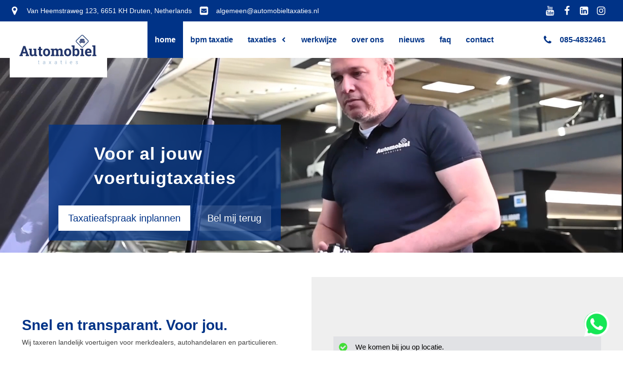

--- FILE ---
content_type: text/html; charset=UTF-8
request_url: https://automobieltaxaties.nl/
body_size: 26091
content:
<!DOCTYPE html>
<html lang="nl-NL" >
<head>
<meta charset="UTF-8">
<meta name="viewport" content="width=device-width, initial-scale=1.0">
<!-- WP_HEAD() START -->
<script type="text/javascript" data-cookieconsent="ignore">
	window.dataLayer = window.dataLayer || [];

	function gtag() {
		dataLayer.push(arguments);
	}

	gtag("consent", "default", {
		ad_personalization: "denied",
		ad_storage: "denied",
		ad_user_data: "denied",
		analytics_storage: "denied",
		functionality_storage: "denied",
		personalization_storage: "denied",
		security_storage: "granted",
		wait_for_update: 500,
	});
	gtag("set", "ads_data_redaction", true);
	gtag("set", "url_passthrough", true);
</script>
<script type="text/javascript" data-cookieconsent="ignore">
		(function (w, d, s, l, i) {
		w[l] = w[l] || [];
		w[l].push({'gtm.start': new Date().getTime(), event: 'gtm.js'});
		var f = d.getElementsByTagName(s)[0], j = d.createElement(s), dl = l !== 'dataLayer' ? '&l=' + l : '';
		j.async = true;
		j.src = 'https://www.googletagmanager.com/gtm.js?id=' + i + dl;
		f.parentNode.insertBefore(j, f);
	})(
		window,
		document,
		'script',
		'dataLayer',
		'GTM-MF2N667'
	);
</script>
<script type="text/javascript"
		id="Cookiebot"
		src="https://consent.cookiebot.com/uc.js"
		data-implementation="wp"
		data-cbid="f2dbf735-955d-4ffd-8b02-4af4108cda8d"
						data-culture="NL"
				data-blockingmode="auto"
	></script>
<title>Automobiel Taxaties - Full service, erkend taxateur van Nederland</title>
<link rel="preload" as="style" href="https://fonts.googleapis.com/css?family=Montserrat:100,200,300,400,500,600,700,800,900" >
<link rel="stylesheet" href="https://fonts.googleapis.com/css?family=Montserrat:100,200,300,400,500,600,700,800,900">
<meta name="dc.title" content="Automobiel Taxaties - Full service, erkend taxateur van Nederland">
<meta name="dc.description" content="Wij taxeren voertuigen voor merkdealers, autohandelaren en particulieren. Dat doen we vooral voor de BPM-aangifte bij het importeren van auto’s. ">
<meta name="dc.relation" content="https://automobieltaxaties.nl/">
<meta name="dc.source" content="https://automobieltaxaties.nl/">
<meta name="dc.language" content="nl_NL">
<meta name="description" content="Wij taxeren voertuigen voor merkdealers, autohandelaren en particulieren. Dat doen we vooral voor de BPM-aangifte bij het importeren van auto’s. ">
<meta name="robots" content="index, follow, max-snippet:-1, max-image-preview:large, max-video-preview:-1">
<link rel="canonical" href="https://automobieltaxaties.nl/">
<script id="website-schema" type="application/ld+json">{"@context":"https:\/\/schema.org","@type":"WebSite","name":"Automobiel Taxaties","alternateName":"Automobiel Taxaties","description":"Voor al uw voertuigtaxaties","url":"https:\/\/automobieltaxaties.nl"}</script>
<meta property="og:url" content="https://automobieltaxaties.nl/">
<meta property="og:site_name" content="Automobiel Taxaties">
<meta property="og:locale" content="nl_NL">
<meta property="og:type" content="website">
<meta property="og:title" content="Automobiel Taxaties - Full service, erkend taxateur van Nederland">
<meta property="og:description" content="Wij taxeren voertuigen voor merkdealers, autohandelaren en particulieren. Dat doen we vooral voor de BPM-aangifte bij het importeren van auto’s. ">
<meta property="fb:pages" content="">
<meta property="fb:admins" content="">
<meta property="fb:app_id" content="">
<meta name="twitter:card" content="summary">
<meta name="twitter:title" content="Automobiel Taxaties - Full service, erkend taxateur van Nederland">
<meta name="twitter:description" content="Wij taxeren voertuigen voor merkdealers, autohandelaren en particulieren. Dat doen we vooral voor de BPM-aangifte bij het importeren van auto’s. ">
<script type="application/ld+json">{"@context":"https:\/\/schema.org","@type":"Organization","name":"Automobiel Taxaties","url":"https:\/\/automobieltaxaties.nl","alternateName":"Automobiel Taxaties","description":"Automobiel Taxaties","logo":"https:\/\/automobieltaxaties.nl\/wp-content\/uploads\/2021\/11\/automobiel-taxaties-logo-blauw.svg","sameAs":["https:\/\/www.facebook.com\/Automobieltaxaties.nl\/","https:\/\/www.instagram.com\/automobieltaxaties\/?hl=nl","https:\/\/www.youtube.com\/channel\/UCjXRjPrJLGJ21FnFbh8BCcQ\/featured","https:\/\/www.linkedin.com\/company\/automobiel-taxaties"]}</script>
		<script type="application/ld+json">{"@context":"https:\/\/schema.org","@type":"LocalBusiness","image":"https:\/\/automobieltaxaties.nl\/wp-content\/uploads\/2021\/11\/automobiel-taxaties-logo-blauw.svg","@id":"https:\/\/automobieltaxaties.nl","name":"Automobiel Taxaties"}</script>
<link rel="alternate" title="oEmbed (JSON)" type="application/json+oembed" href="https://automobieltaxaties.nl/wp-json/oembed/1.0/embed?url=https%3A%2F%2Fautomobieltaxaties.nl%2F" />
<link rel="alternate" title="oEmbed (XML)" type="text/xml+oembed" href="https://automobieltaxaties.nl/wp-json/oembed/1.0/embed?url=https%3A%2F%2Fautomobieltaxaties.nl%2F&#038;format=xml" />
<style id='wp-img-auto-sizes-contain-inline-css' type='text/css'>
img:is([sizes=auto i],[sizes^="auto," i]){contain-intrinsic-size:3000px 1500px}
/*# sourceURL=wp-img-auto-sizes-contain-inline-css */
</style>
<style id='wp-block-library-inline-css' type='text/css'>
:root{--wp-block-synced-color:#7a00df;--wp-block-synced-color--rgb:122,0,223;--wp-bound-block-color:var(--wp-block-synced-color);--wp-editor-canvas-background:#ddd;--wp-admin-theme-color:#007cba;--wp-admin-theme-color--rgb:0,124,186;--wp-admin-theme-color-darker-10:#006ba1;--wp-admin-theme-color-darker-10--rgb:0,107,160.5;--wp-admin-theme-color-darker-20:#005a87;--wp-admin-theme-color-darker-20--rgb:0,90,135;--wp-admin-border-width-focus:2px}@media (min-resolution:192dpi){:root{--wp-admin-border-width-focus:1.5px}}.wp-element-button{cursor:pointer}:root .has-very-light-gray-background-color{background-color:#eee}:root .has-very-dark-gray-background-color{background-color:#313131}:root .has-very-light-gray-color{color:#eee}:root .has-very-dark-gray-color{color:#313131}:root .has-vivid-green-cyan-to-vivid-cyan-blue-gradient-background{background:linear-gradient(135deg,#00d084,#0693e3)}:root .has-purple-crush-gradient-background{background:linear-gradient(135deg,#34e2e4,#4721fb 50%,#ab1dfe)}:root .has-hazy-dawn-gradient-background{background:linear-gradient(135deg,#faaca8,#dad0ec)}:root .has-subdued-olive-gradient-background{background:linear-gradient(135deg,#fafae1,#67a671)}:root .has-atomic-cream-gradient-background{background:linear-gradient(135deg,#fdd79a,#004a59)}:root .has-nightshade-gradient-background{background:linear-gradient(135deg,#330968,#31cdcf)}:root .has-midnight-gradient-background{background:linear-gradient(135deg,#020381,#2874fc)}:root{--wp--preset--font-size--normal:16px;--wp--preset--font-size--huge:42px}.has-regular-font-size{font-size:1em}.has-larger-font-size{font-size:2.625em}.has-normal-font-size{font-size:var(--wp--preset--font-size--normal)}.has-huge-font-size{font-size:var(--wp--preset--font-size--huge)}.has-text-align-center{text-align:center}.has-text-align-left{text-align:left}.has-text-align-right{text-align:right}.has-fit-text{white-space:nowrap!important}#end-resizable-editor-section{display:none}.aligncenter{clear:both}.items-justified-left{justify-content:flex-start}.items-justified-center{justify-content:center}.items-justified-right{justify-content:flex-end}.items-justified-space-between{justify-content:space-between}.screen-reader-text{border:0;clip-path:inset(50%);height:1px;margin:-1px;overflow:hidden;padding:0;position:absolute;width:1px;word-wrap:normal!important}.screen-reader-text:focus{background-color:#ddd;clip-path:none;color:#444;display:block;font-size:1em;height:auto;left:5px;line-height:normal;padding:15px 23px 14px;text-decoration:none;top:5px;width:auto;z-index:100000}html :where(.has-border-color){border-style:solid}html :where([style*=border-top-color]){border-top-style:solid}html :where([style*=border-right-color]){border-right-style:solid}html :where([style*=border-bottom-color]){border-bottom-style:solid}html :where([style*=border-left-color]){border-left-style:solid}html :where([style*=border-width]){border-style:solid}html :where([style*=border-top-width]){border-top-style:solid}html :where([style*=border-right-width]){border-right-style:solid}html :where([style*=border-bottom-width]){border-bottom-style:solid}html :where([style*=border-left-width]){border-left-style:solid}html :where(img[class*=wp-image-]){height:auto;max-width:100%}:where(figure){margin:0 0 1em}html :where(.is-position-sticky){--wp-admin--admin-bar--position-offset:var(--wp-admin--admin-bar--height,0px)}@media screen and (max-width:600px){html :where(.is-position-sticky){--wp-admin--admin-bar--position-offset:0px}}

/*# sourceURL=wp-block-library-inline-css */
</style><style id='global-styles-inline-css' type='text/css'>
:root{--wp--preset--aspect-ratio--square: 1;--wp--preset--aspect-ratio--4-3: 4/3;--wp--preset--aspect-ratio--3-4: 3/4;--wp--preset--aspect-ratio--3-2: 3/2;--wp--preset--aspect-ratio--2-3: 2/3;--wp--preset--aspect-ratio--16-9: 16/9;--wp--preset--aspect-ratio--9-16: 9/16;--wp--preset--color--black: #000000;--wp--preset--color--cyan-bluish-gray: #abb8c3;--wp--preset--color--white: #ffffff;--wp--preset--color--pale-pink: #f78da7;--wp--preset--color--vivid-red: #cf2e2e;--wp--preset--color--luminous-vivid-orange: #ff6900;--wp--preset--color--luminous-vivid-amber: #fcb900;--wp--preset--color--light-green-cyan: #7bdcb5;--wp--preset--color--vivid-green-cyan: #00d084;--wp--preset--color--pale-cyan-blue: #8ed1fc;--wp--preset--color--vivid-cyan-blue: #0693e3;--wp--preset--color--vivid-purple: #9b51e0;--wp--preset--gradient--vivid-cyan-blue-to-vivid-purple: linear-gradient(135deg,rgb(6,147,227) 0%,rgb(155,81,224) 100%);--wp--preset--gradient--light-green-cyan-to-vivid-green-cyan: linear-gradient(135deg,rgb(122,220,180) 0%,rgb(0,208,130) 100%);--wp--preset--gradient--luminous-vivid-amber-to-luminous-vivid-orange: linear-gradient(135deg,rgb(252,185,0) 0%,rgb(255,105,0) 100%);--wp--preset--gradient--luminous-vivid-orange-to-vivid-red: linear-gradient(135deg,rgb(255,105,0) 0%,rgb(207,46,46) 100%);--wp--preset--gradient--very-light-gray-to-cyan-bluish-gray: linear-gradient(135deg,rgb(238,238,238) 0%,rgb(169,184,195) 100%);--wp--preset--gradient--cool-to-warm-spectrum: linear-gradient(135deg,rgb(74,234,220) 0%,rgb(151,120,209) 20%,rgb(207,42,186) 40%,rgb(238,44,130) 60%,rgb(251,105,98) 80%,rgb(254,248,76) 100%);--wp--preset--gradient--blush-light-purple: linear-gradient(135deg,rgb(255,206,236) 0%,rgb(152,150,240) 100%);--wp--preset--gradient--blush-bordeaux: linear-gradient(135deg,rgb(254,205,165) 0%,rgb(254,45,45) 50%,rgb(107,0,62) 100%);--wp--preset--gradient--luminous-dusk: linear-gradient(135deg,rgb(255,203,112) 0%,rgb(199,81,192) 50%,rgb(65,88,208) 100%);--wp--preset--gradient--pale-ocean: linear-gradient(135deg,rgb(255,245,203) 0%,rgb(182,227,212) 50%,rgb(51,167,181) 100%);--wp--preset--gradient--electric-grass: linear-gradient(135deg,rgb(202,248,128) 0%,rgb(113,206,126) 100%);--wp--preset--gradient--midnight: linear-gradient(135deg,rgb(2,3,129) 0%,rgb(40,116,252) 100%);--wp--preset--font-size--small: 13px;--wp--preset--font-size--medium: 20px;--wp--preset--font-size--large: 36px;--wp--preset--font-size--x-large: 42px;--wp--preset--spacing--20: 0.44rem;--wp--preset--spacing--30: 0.67rem;--wp--preset--spacing--40: 1rem;--wp--preset--spacing--50: 1.5rem;--wp--preset--spacing--60: 2.25rem;--wp--preset--spacing--70: 3.38rem;--wp--preset--spacing--80: 5.06rem;--wp--preset--shadow--natural: 6px 6px 9px rgba(0, 0, 0, 0.2);--wp--preset--shadow--deep: 12px 12px 50px rgba(0, 0, 0, 0.4);--wp--preset--shadow--sharp: 6px 6px 0px rgba(0, 0, 0, 0.2);--wp--preset--shadow--outlined: 6px 6px 0px -3px rgb(255, 255, 255), 6px 6px rgb(0, 0, 0);--wp--preset--shadow--crisp: 6px 6px 0px rgb(0, 0, 0);}:where(.is-layout-flex){gap: 0.5em;}:where(.is-layout-grid){gap: 0.5em;}body .is-layout-flex{display: flex;}.is-layout-flex{flex-wrap: wrap;align-items: center;}.is-layout-flex > :is(*, div){margin: 0;}body .is-layout-grid{display: grid;}.is-layout-grid > :is(*, div){margin: 0;}:where(.wp-block-columns.is-layout-flex){gap: 2em;}:where(.wp-block-columns.is-layout-grid){gap: 2em;}:where(.wp-block-post-template.is-layout-flex){gap: 1.25em;}:where(.wp-block-post-template.is-layout-grid){gap: 1.25em;}.has-black-color{color: var(--wp--preset--color--black) !important;}.has-cyan-bluish-gray-color{color: var(--wp--preset--color--cyan-bluish-gray) !important;}.has-white-color{color: var(--wp--preset--color--white) !important;}.has-pale-pink-color{color: var(--wp--preset--color--pale-pink) !important;}.has-vivid-red-color{color: var(--wp--preset--color--vivid-red) !important;}.has-luminous-vivid-orange-color{color: var(--wp--preset--color--luminous-vivid-orange) !important;}.has-luminous-vivid-amber-color{color: var(--wp--preset--color--luminous-vivid-amber) !important;}.has-light-green-cyan-color{color: var(--wp--preset--color--light-green-cyan) !important;}.has-vivid-green-cyan-color{color: var(--wp--preset--color--vivid-green-cyan) !important;}.has-pale-cyan-blue-color{color: var(--wp--preset--color--pale-cyan-blue) !important;}.has-vivid-cyan-blue-color{color: var(--wp--preset--color--vivid-cyan-blue) !important;}.has-vivid-purple-color{color: var(--wp--preset--color--vivid-purple) !important;}.has-black-background-color{background-color: var(--wp--preset--color--black) !important;}.has-cyan-bluish-gray-background-color{background-color: var(--wp--preset--color--cyan-bluish-gray) !important;}.has-white-background-color{background-color: var(--wp--preset--color--white) !important;}.has-pale-pink-background-color{background-color: var(--wp--preset--color--pale-pink) !important;}.has-vivid-red-background-color{background-color: var(--wp--preset--color--vivid-red) !important;}.has-luminous-vivid-orange-background-color{background-color: var(--wp--preset--color--luminous-vivid-orange) !important;}.has-luminous-vivid-amber-background-color{background-color: var(--wp--preset--color--luminous-vivid-amber) !important;}.has-light-green-cyan-background-color{background-color: var(--wp--preset--color--light-green-cyan) !important;}.has-vivid-green-cyan-background-color{background-color: var(--wp--preset--color--vivid-green-cyan) !important;}.has-pale-cyan-blue-background-color{background-color: var(--wp--preset--color--pale-cyan-blue) !important;}.has-vivid-cyan-blue-background-color{background-color: var(--wp--preset--color--vivid-cyan-blue) !important;}.has-vivid-purple-background-color{background-color: var(--wp--preset--color--vivid-purple) !important;}.has-black-border-color{border-color: var(--wp--preset--color--black) !important;}.has-cyan-bluish-gray-border-color{border-color: var(--wp--preset--color--cyan-bluish-gray) !important;}.has-white-border-color{border-color: var(--wp--preset--color--white) !important;}.has-pale-pink-border-color{border-color: var(--wp--preset--color--pale-pink) !important;}.has-vivid-red-border-color{border-color: var(--wp--preset--color--vivid-red) !important;}.has-luminous-vivid-orange-border-color{border-color: var(--wp--preset--color--luminous-vivid-orange) !important;}.has-luminous-vivid-amber-border-color{border-color: var(--wp--preset--color--luminous-vivid-amber) !important;}.has-light-green-cyan-border-color{border-color: var(--wp--preset--color--light-green-cyan) !important;}.has-vivid-green-cyan-border-color{border-color: var(--wp--preset--color--vivid-green-cyan) !important;}.has-pale-cyan-blue-border-color{border-color: var(--wp--preset--color--pale-cyan-blue) !important;}.has-vivid-cyan-blue-border-color{border-color: var(--wp--preset--color--vivid-cyan-blue) !important;}.has-vivid-purple-border-color{border-color: var(--wp--preset--color--vivid-purple) !important;}.has-vivid-cyan-blue-to-vivid-purple-gradient-background{background: var(--wp--preset--gradient--vivid-cyan-blue-to-vivid-purple) !important;}.has-light-green-cyan-to-vivid-green-cyan-gradient-background{background: var(--wp--preset--gradient--light-green-cyan-to-vivid-green-cyan) !important;}.has-luminous-vivid-amber-to-luminous-vivid-orange-gradient-background{background: var(--wp--preset--gradient--luminous-vivid-amber-to-luminous-vivid-orange) !important;}.has-luminous-vivid-orange-to-vivid-red-gradient-background{background: var(--wp--preset--gradient--luminous-vivid-orange-to-vivid-red) !important;}.has-very-light-gray-to-cyan-bluish-gray-gradient-background{background: var(--wp--preset--gradient--very-light-gray-to-cyan-bluish-gray) !important;}.has-cool-to-warm-spectrum-gradient-background{background: var(--wp--preset--gradient--cool-to-warm-spectrum) !important;}.has-blush-light-purple-gradient-background{background: var(--wp--preset--gradient--blush-light-purple) !important;}.has-blush-bordeaux-gradient-background{background: var(--wp--preset--gradient--blush-bordeaux) !important;}.has-luminous-dusk-gradient-background{background: var(--wp--preset--gradient--luminous-dusk) !important;}.has-pale-ocean-gradient-background{background: var(--wp--preset--gradient--pale-ocean) !important;}.has-electric-grass-gradient-background{background: var(--wp--preset--gradient--electric-grass) !important;}.has-midnight-gradient-background{background: var(--wp--preset--gradient--midnight) !important;}.has-small-font-size{font-size: var(--wp--preset--font-size--small) !important;}.has-medium-font-size{font-size: var(--wp--preset--font-size--medium) !important;}.has-large-font-size{font-size: var(--wp--preset--font-size--large) !important;}.has-x-large-font-size{font-size: var(--wp--preset--font-size--x-large) !important;}
/*# sourceURL=global-styles-inline-css */
</style>

<style id='classic-theme-styles-inline-css' type='text/css'>
/*! This file is auto-generated */
.wp-block-button__link{color:#fff;background-color:#32373c;border-radius:9999px;box-shadow:none;text-decoration:none;padding:calc(.667em + 2px) calc(1.333em + 2px);font-size:1.125em}.wp-block-file__button{background:#32373c;color:#fff;text-decoration:none}
/*# sourceURL=/wp-includes/css/classic-themes.min.css */
</style>
<link rel='stylesheet' id='contact-form-7-css' href='https://automobieltaxaties.nl/wp-content/plugins/contact-form-7/includes/css/styles.css?ver=6.1.4' type='text/css' media='all' />
<link rel='stylesheet' id='cf7msm_styles-css' href='https://automobieltaxaties.nl/wp-content/plugins/contact-form-7-multi-step-module/resources/cf7msm.css?ver=4.5' type='text/css' media='all' />
<link rel='stylesheet' id='wpcf7-redirect-script-frontend-css' href='https://automobieltaxaties.nl/wp-content/plugins/wpcf7-redirect/build/assets/frontend-script.css?ver=2c532d7e2be36f6af233' type='text/css' media='all' />
<link rel='stylesheet' id='contact-form-7-signature-addon-css' href='https://automobieltaxaties.nl/wp-content/plugins/contact-form-7-signature-addon/public/css/style.css?ver=4.2.2' type='text/css' media='all' />
<link rel='stylesheet' id='oxygen-css' href='https://automobieltaxaties.nl/wp-content/plugins/oxygen/component-framework/oxygen.css?ver=4.9.3' type='text/css' media='all' />
<script type="text/javascript" src="https://automobieltaxaties.nl/wp-includes/js/jquery/jquery.min.js?ver=3.7.1" id="jquery-core-js"></script>
<script type="text/javascript" src="https://automobieltaxaties.nl/wp-content/plugins/contact-form-7-signature-addon/public/js/signature_pad.min.js?ver=4.2.2" id="contact-form-7-signature-addon-signature-js"></script>
<script type="text/javascript" src="https://automobieltaxaties.nl/wp-content/plugins/contact-form-7-signature-addon/public/js/scripts.js?ver=4.2.2" id="contact-form-7-signature-addon-js"></script>
<link rel="https://api.w.org/" href="https://automobieltaxaties.nl/wp-json/" /><link rel="alternate" title="JSON" type="application/json" href="https://automobieltaxaties.nl/wp-json/wp/v2/pages/8" /><link rel="EditURI" type="application/rsd+xml" title="RSD" href="https://automobieltaxaties.nl/xmlrpc.php?rsd" />
<meta name="generator" content="WordPress 6.9" />
<link rel='shortlink' href='https://automobieltaxaties.nl/' />
<!-- HFCM by 99 Robots - Snippet # 1: Hotjar -->
<!-- Hotjar Tracking Code for https://automobieltaxaties.nl/ -->
<script>
    (function(h,o,t,j,a,r){
        h.hj=h.hj||function(){(h.hj.q=h.hj.q||[]).push(arguments)};
        h._hjSettings={hjid:3066070,hjsv:6};
        a=o.getElementsByTagName('head')[0];
        r=o.createElement('script');r.async=1;
        r.src=t+h._hjSettings.hjid+j+h._hjSettings.hjsv;
        a.appendChild(r);
    })(window,document,'https://static.hotjar.com/c/hotjar-','.js?sv=');
</script>
<!-- /end HFCM by 99 Robots -->
		<style type="text/css" id="wp-custom-css">
			/* Contact Form 7 styles */

.wpcf7-form-control-signature-global-wrap {
	background-color: #ffffff;
	border: 0.5px solid #EFEFEF;
	border
}


		</style>
		
<script async src='https://www.googletagmanager.com/gtag/js?id=G-462CG73KMC'></script><script>
window.dataLayer = window.dataLayer || [];
function gtag(){dataLayer.push(arguments);}gtag('js', new Date());
gtag('set', 'cookie_domain', 'auto');
gtag('set', 'cookie_flags', 'SameSite=None;Secure');

 gtag('config', 'G-462CG73KMC' , {});

 gtag('config', '472051523');

</script>

<!-- Google Tag Manager -->
<script>(function(w,d,s,l,i){w[l]=w[l]||[];w[l].push({'gtm.start':
new Date().getTime(),event:'gtm.js'});var f=d.getElementsByTagName(s)[0],
j=d.createElement(s),dl=l!='dataLayer'?'&l='+l:'';j.async=true;j.src=
'https://www.googletagmanager.com/gtm.js?id='+i+dl;f.parentNode.insertBefore(j,f);
})(window,document,'script','dataLayer','GTM-MF2N667');</script>
<!-- End Google Tag Manager -->

<script id="Cookiebot" src="https://consent.cookiebot.com/uc.js" data-cbid="385dc15d-0047-4833-8c34-39eb89b5f129" data-blockingmode="auto" type="text/javascript"></script>

<link rel='stylesheet' id='oxygen-cache-6-css' href='//automobieltaxaties.nl/wp-content/uploads/oxygen/css/6.css?cache=1724846154&#038;ver=6.9' type='text/css' media='all' />
<link rel='stylesheet' id='oxygen-cache-8-css' href='//automobieltaxaties.nl/wp-content/uploads/oxygen/css/8.css?cache=1709909099&#038;ver=6.9' type='text/css' media='all' />
<link rel='stylesheet' id='oxygen-universal-styles-css' href='//automobieltaxaties.nl/wp-content/uploads/oxygen/css/universal.css?cache=1768646655&#038;ver=6.9' type='text/css' media='all' />
<!-- END OF WP_HEAD() -->
<link rel='stylesheet' id='oxygen-aos-css' href='https://automobieltaxaties.nl/wp-content/plugins/oxygen/component-framework/vendor/aos/aos.css?ver=6.9' type='text/css' media='all' />
<style id='wpcf7-696fcbcc72eda-inline-inline-css' type='text/css'>
#wpcf7-696fcbcc72eda-wrapper {display:none !important; visibility:hidden !important;}
/*# sourceURL=wpcf7-696fcbcc72eda-inline-inline-css */
</style>
<style id='wpcf7-696fcbcc72f3f-inline-inline-css' type='text/css'>
#wpcf7-696fcbcc72f3f-wrapper {display:none !important; visibility:hidden !important;}
/*# sourceURL=wpcf7-696fcbcc72f3f-inline-inline-css */
</style>
<style id='wpcf7-696fcbcc72f7f-inline-inline-css' type='text/css'>
#wpcf7-696fcbcc72f7f-wrapper {display:none !important; visibility:hidden !important;}
/*# sourceURL=wpcf7-696fcbcc72f7f-inline-inline-css */
</style>
<style id='wpcf7-696fcbcc72fe0-inline-inline-css' type='text/css'>
#wpcf7-696fcbcc72fe0-wrapper {display:none !important; visibility:hidden !important;}
/*# sourceURL=wpcf7-696fcbcc72fe0-inline-inline-css */
</style>
</head>
<body class="home wp-singular page-template-default page page-id-8 wp-theme-oxygen-is-not-a-theme  wp-embed-responsive oxygen-body" >


<!-- Google Tag Manager (noscript) -->
<noscript><iframe src="https://www.googletagmanager.com/ns.html?id=GTM-MF2N667"
height="0" width="0" style="display:none;visibility:hidden"></iframe></noscript>
<!-- End Google Tag Manager (noscript) -->


						<div id="whatsapp-sitewide" class="ct-code-block" ><div class="note">
	<div class="pointer" id="robertWP">
		<a href="https://wa.me/31629182258
" target="_blank"><img src="https://automobieltaxaties.nl/wp-content/uploads/2022/01/whatsapp-1.png" width="55px" /></a> 
	</div>
</div>
</div><section id="section-3-965" class=" ct-section" ><div class="ct-section-inner-wrap"><div id="div_block-132-6" class="ct-div-block" ><div id="div_block-11-965" class="ct-div-block" ><div id="fancy_icon-4-965" class="ct-fancy-icon topheader-icon" ><svg id="svg-fancy_icon-4-965"><use xlink:href="#FontAwesomeicon-map-marker"></use></svg></div><a id="text_block-5-965" class="ct-link-text top-header-text" href="https://www.google.com/maps/place/Van+Heemstraweg+123,+6651+KH+Druten/@51.8837417,5.5723955,19.34z/data=!4m5!3m4!1s0x47c6ff8208a0f98d:0x87d10e629af2c074!8m2!3d51.8837507!4d5.5728461" target="_blank"  >Van Heemstraweg 123, 6651 KH Druten, Netherlands</a></div><div id="div_block-128-6" class="ct-div-block" ><div id="fancy_icon-129-6" class="ct-fancy-icon topheader-icon" ><svg id="svg-fancy_icon-129-6"><use xlink:href="#FontAwesomeicon-envelope-square"></use></svg></div><a id="link_text-130-6" class="ct-link-text top-header-text" href="mailto:algemeen@automobieltaxaties.nl" target="_blank"  >algemeen@automobieltaxaties.nl</a></div></div><div id="div_block-15-965" class="ct-div-block" ><a id="link-18-965" class="ct-link" href="https://www.youtube.com/channel/UCjXRjPrJLGJ21FnFbh8BCcQ/featured" target="_blank"  ><div id="fancy_icon-16-965" class="ct-fancy-icon topheader-icon" ><svg id="svg-fancy_icon-16-965"><use xlink:href="#FontAwesomeicon-youtube"></use></svg></div></a><a id="link-19-965" class="ct-link" href="https://www.facebook.com/Automobieltaxaties.nl/" target="_blank"  ><div id="fancy_icon-20-965" class="ct-fancy-icon topheader-icon" ><svg id="svg-fancy_icon-20-965"><use xlink:href="#FontAwesomeicon-facebook"></use></svg></div></a><a id="link-21-965" class="ct-link" href="https://www.linkedin.com/company/automobiel-taxaties" target="_blank"  ><div id="fancy_icon-22-965" class="ct-fancy-icon topheader-icon" ><svg id="svg-fancy_icon-22-965"><use xlink:href="#FontAwesomeicon-linkedin-square"></use></svg></div></a><a id="link-23-965" class="ct-link" href="https://www.instagram.com/automobieltaxaties/?hl=nl" target="_blank"  ><div id="fancy_icon-24-965" class="ct-fancy-icon topheader-icon" ><svg id="svg-fancy_icon-24-965"><use xlink:href="#FontAwesomeicon-instagram"></use></svg></div></a><div id="code_block-127-6" class="ct-code-block" ><script src="https://platform.linkedin.com/in.js" type="text/javascript"> lang: nl_NL</script>
<script type="IN/FollowCompany" data-id="38140718" data-counter="bottom"></script></div></div></div></section><section id="section-28-965" class=" ct-section" ><div class="ct-section-inner-wrap"><div id="div_block-8-965" class="ct-div-block nav-container" ><div id="div_block-25-965" class="ct-div-block" ><a id="link-120-6" class="ct-link" href="/"   ><img  id="image-31-965" alt="" src="https://automobieltaxaties.nl/wp-content/uploads/2021/11/automobiel-taxaties-logo-blauw.svg" class="ct-image"/></a></div><div id="div_block-26-965" class="ct-div-block" >
		<div id="-pro-menu-33-6" class="oxy-pro-menu " ><div class="oxy-pro-menu-mobile-open-icon  oxy-pro-menu-off-canvas-trigger oxy-pro-menu-off-canvas-left" data-off-canvas-alignment="left"><svg id="-pro-menu-33-6-open-icon"><use xlink:href="#FontAwesomeicon-ellipsis-v"></use></svg>Menu</div>

                
        <div class="oxy-pro-menu-container  oxy-pro-menu-dropdown-links-visible-on-mobile oxy-pro-menu-dropdown-links-toggle oxy-pro-menu-show-dropdown" data-aos-duration="400" 

             data-oxy-pro-menu-dropdown-animation="fade-left"
             data-oxy-pro-menu-dropdown-animation-duration="0.4"
             data-entire-parent-toggles-dropdown="true"

                          data-oxy-pro-menu-off-canvas-animation="slide-right"
             
                          data-oxy-pro-menu-dropdown-animation-duration="0.4"
             
                          data-oxy-pro-menu-dropdown-links-on-mobile="toggle">
             
            <div class="menu-main-container"><ul id="menu-main" class="oxy-pro-menu-list"><li id="menu-item-35" class="menu-item menu-item-type-custom menu-item-object-custom current-menu-item current_page_item menu-item-home menu-item-35"><a href="https://automobieltaxaties.nl/" aria-current="page">Home</a></li>
<li id="menu-item-43" class="menu-item menu-item-type-post_type menu-item-object-page menu-item-43"><a href="https://automobieltaxaties.nl/taxaties/bpm-tegenbewijs-taxatie/">BPM taxatie</a></li>
<li id="menu-item-41" class="menu-item menu-item-type-post_type menu-item-object-page menu-item-has-children menu-item-41"><a href="https://automobieltaxaties.nl/taxaties/">Taxaties</a>
<ul class="sub-menu">
	<li id="menu-item-46" class="menu-item menu-item-type-post_type menu-item-object-page menu-item-46"><a href="https://automobieltaxaties.nl/taxaties/motor-taxatie/">Motor taxatie</a></li>
	<li id="menu-item-48" class="menu-item menu-item-type-post_type menu-item-object-page menu-item-48"><a href="https://automobieltaxaties.nl/taxaties/youngtimer-taxatie/">Youngtimer taxatie</a></li>
	<li id="menu-item-268" class="menu-item menu-item-type-post_type menu-item-object-page menu-item-268"><a href="https://automobieltaxaties.nl/taxaties/oldtimer-taxatie/">Oldtimer taxatie</a></li>
	<li id="menu-item-47" class="menu-item menu-item-type-post_type menu-item-object-page menu-item-47"><a href="https://automobieltaxaties.nl/taxaties/wev-taxatie/">WEV taxatie</a></li>
	<li id="menu-item-44" class="menu-item menu-item-type-post_type menu-item-object-page menu-item-44"><a href="https://automobieltaxaties.nl/taxaties/camper-taxatie/">Camper taxatie</a></li>
	<li id="menu-item-45" class="menu-item menu-item-type-post_type menu-item-object-page menu-item-45"><a href="https://automobieltaxaties.nl/taxaties/foodtruck-taxatie/">Foodtruck taxatie</a></li>
	<li id="menu-item-373" class="menu-item menu-item-type-post_type menu-item-object-page menu-item-373"><a href="https://automobieltaxaties.nl/berekeningen-en-vragen/">Berekeningen en vragen</a></li>
</ul>
</li>
<li id="menu-item-42" class="menu-item menu-item-type-post_type menu-item-object-page menu-item-42"><a href="https://automobieltaxaties.nl/werkwijze/">Werkwijze</a></li>
<li id="menu-item-40" class="menu-item menu-item-type-post_type menu-item-object-page menu-item-40"><a href="https://automobieltaxaties.nl/over-ons/">Over ons</a></li>
<li id="menu-item-39" class="menu-item menu-item-type-post_type menu-item-object-page menu-item-39"><a href="https://automobieltaxaties.nl/nieuws/">Nieuws</a></li>
<li id="menu-item-37" class="menu-item menu-item-type-post_type menu-item-object-page menu-item-37"><a href="https://automobieltaxaties.nl/faq/">FAQ</a></li>
<li id="menu-item-36" class="menu-item menu-item-type-post_type menu-item-object-page menu-item-36"><a href="https://automobieltaxaties.nl/contact/">contact</a></li>
</ul></div>
            <div class="oxy-pro-menu-mobile-close-icon"><svg id="svg--pro-menu-33-6"><use xlink:href="#FontAwesomeicon-close"></use></svg>Sluiten</div>

        </div>

        </div>

		<script type="text/javascript">
			jQuery('#-pro-menu-33-6 .oxy-pro-menu-show-dropdown .menu-item-has-children > a', 'body').each(function(){
                jQuery(this).append('<div class="oxy-pro-menu-dropdown-icon-click-area"><svg class="oxy-pro-menu-dropdown-icon"><use xlink:href="#FontAwesomeicon-chevron-down"></use></svg></div>');
            });
            jQuery('#-pro-menu-33-6 .oxy-pro-menu-show-dropdown .menu-item:not(.menu-item-has-children) > a', 'body').each(function(){
                jQuery(this).append('<div class="oxy-pro-menu-dropdown-icon-click-area"></div>');
            });			</script><a id="div_block-36-6" class="ct-link contact-nav" href="tel:0854832461"   ><div id="fancy_icon-38-6" class="ct-fancy-icon contact-nav-icon" ><svg id="svg-fancy_icon-38-6"><use xlink:href="#FontAwesomeicon-phone"></use></svg></div><div id="text_block-39-6" class="ct-text-block contact-nav-text" >085-4832461</div></a></div></div></div></section><div id='inner_content-118-6' class='ct-inner-content'><section id="section-2-8" class=" ct-section hero-section" ><div class="ct-section-inner-wrap"><div id="code_block-1031-8" class="ct-code-block" ><video width="100%" autoplay muted loop id="vid">
  <source src="https://automobieltaxaties.nl/wp-content/uploads/2022/08/websitevideo-v2.mp4" type="video/mp4">

</video>
<script>
    document.getElementById('vid').play();
</script></div><div id="div_block-3-8" class="ct-div-block hero-container" ><h1 id="headline-9-8" class="ct-headline hero-heading">Voor al jouw<br>voertuigtaxaties</h1><div id="div_block-16-8" class="ct-div-block" ><a id="link_text-14-8" class="ct-link-text button button-white" href="https://automobieltaxaties.nl/contact/"   >Taxatieafspraak inplannen</a><a id="bel-mij-terug" class="ct-link-text button button-white button-sec" href="#" target="_self"  >Bel mij terug</a></div></div></div></section><section id="section-22-8" class=" ct-section" ><div class="ct-section-inner-wrap"><div id="new_columns-23-8" class="ct-new-columns" ><div id="div_block-24-8" class="ct-div-block" ><div id="div_block-26-8" class="ct-div-block content-container" ><h2 id="headline-27-8" class="ct-headline">Snel en transparant. Voor jou.</h2><div id="text_block-29-8" class="ct-text-block plain-text" >Wij taxeren landelijk voertuigen voor merkdealers, autohandelaren en particulieren. Dat doen we vooral voor de BPM-aangifte bij het importeren van auto’s. Daarnaast kun je bij ons terecht voor schadevaststelling en maken wij diverse waardebepalingen, zoals de Youngtimer-taxatie en de WEV-taxatie.<br></div><h2 id="headline-1164-8" class="ct-headline">Wij hebben plezier in wat we doen!</h2><div id="text_block-1166-8" class="ct-text-block plain-text" >Naast onze jarenlange kennis en ervaring hebben wij vooral veel plezier in wat we doen. Als je onze klanten spreekt, ontdek je dat velen al jarenlang klant zijn. Wij geloven in de kracht van lange termijn relaties en het wederzijdse voordeel ervan. We maken graag persoonlijk contact. Op deze manier kunnen we de lat nog hoger leggen. <br><br>Wij willen alleen tevreden klanten. Daarom houden we ons aan afspraken over planning en levering en zetten ons altijd vol enthousiasme in. Je weet wat je van ons kunt verwachten en je hebt een vast aanspreekpunt.<br></div></div></div><div id="div_block-25-8" class="ct-div-block" ><div id="div_block-31-8" class="ct-div-block content-container" ><div id="div_block-32-8" class="ct-div-block list-item" ><div id="fancy_icon-33-8" class="ct-fancy-icon list-item-icon" ><svg id="svg-fancy_icon-33-8"><use xlink:href="#FontAwesomeicon-check-circle"></use></svg></div><div id="text_block-34-8" class="ct-text-block" >We komen bij jou op locatie.</div></div><div id="div_block-36-8" class="ct-div-block list-item" ><div id="fancy_icon-37-8" class="ct-fancy-icon list-item-icon" ><svg id="svg-fancy_icon-37-8"><use xlink:href="#FontAwesomeicon-check-circle"></use></svg></div><div id="text_block-38-8" class="ct-text-block" >Er zijn geen geheimen over de berekening en je krijgt de taxatie ook digitaal aangeleverd.</div></div><div id="div_block-40-8" class="ct-div-block list-item" ><div id="fancy_icon-41-8" class="ct-fancy-icon list-item-icon" ><svg id="svg-fancy_icon-41-8"><use xlink:href="#FontAwesomeicon-check-circle"></use></svg></div><div id="text_block-42-8" class="ct-text-block" >Juridische zekerheid. Elk rapport is vakkundig onderbouwd en verdedigbaar door onze jurist.</div></div><div id="div_block-44-8" class="ct-div-block list-item" ><div id="fancy_icon-45-8" class="ct-fancy-icon list-item-icon" ><svg id="svg-fancy_icon-45-8"><use xlink:href="#FontAwesomeicon-check-circle"></use></svg></div><div id="text_block-46-8" class="ct-text-block" >Oog voor detail. Er ontgaat ons niets.</div></div><div id="div_block-48-8" class="ct-div-block list-item" ><div id="fancy_icon-49-8" class="ct-fancy-icon list-item-icon" ><svg id="svg-fancy_icon-49-8"><use xlink:href="#FontAwesomeicon-check-circle"></use></svg></div><div id="text_block-50-8" class="ct-text-block" >Goed contact. We zijn geïnteresseerd in meer dan auto’s.</div></div></div></div></div></div></section><section id="section-54-8" class=" ct-section" ><div class="ct-section-inner-wrap"><div id="text_block-57-8" class="ct-text-block" >Wat kunnen we voor je doen:</div><div id="div_block-56-8" class="ct-div-block taxatie-container" ><a id="div_block-60-8" class="ct-link taxatie-item-container" href="https://automobieltaxaties.nl/taxaties/bpm-tegenbewijs-taxatie/"   ><div id="div_block-61-8" class="ct-div-block taxatie-item-image" ></div><div id="div_block-64-8" class="ct-div-block" ><div id="text_block-63-8" class="ct-text-block taxatie-item-text" >BPM &amp; tegenbewijs taxatie</div><div id="fancy_icon-69-8" class="ct-fancy-icon" ><svg id="svg-fancy_icon-69-8"><use xlink:href="#FontAwesomeicon-chevron-right"></use></svg></div></div></a><a id="link-74-8" class="ct-link taxatie-item-container" href="https://automobieltaxaties.nl/taxaties/motor-taxatie/"   ><div id="div_block-75-8" class="ct-div-block taxatie-item-image" ></div><div id="div_block-76-8" class="ct-div-block" ><div id="text_block-77-8" class="ct-text-block taxatie-item-text" >Motor taxatie</div><div id="fancy_icon-78-8" class="ct-fancy-icon" ><svg id="svg-fancy_icon-78-8"><use xlink:href="#FontAwesomeicon-chevron-right"></use></svg></div></div></a><a id="link-83-8" class="ct-link taxatie-item-container" href="https://automobieltaxaties.nl/taxaties/youngtimer-taxatie/"   ><div id="div_block-84-8" class="ct-div-block taxatie-item-image" ></div><div id="div_block-85-8" class="ct-div-block" ><div id="text_block-86-8" class="ct-text-block taxatie-item-text" >Youngtimer taxatie</div><div id="fancy_icon-87-8" class="ct-fancy-icon" ><svg id="svg-fancy_icon-87-8"><use xlink:href="#FontAwesomeicon-chevron-right"></use></svg></div></div></a><a id="link-89-8" class="ct-link taxatie-item-container" href="https://automobieltaxaties.nl/taxaties/oldtimer-taxatie/"   ><div id="div_block-90-8" class="ct-div-block taxatie-item-image" ></div><div id="div_block-91-8" class="ct-div-block" ><div id="text_block-92-8" class="ct-text-block taxatie-item-text" >Oldtimer taxatie</div><div id="fancy_icon-93-8" class="ct-fancy-icon" ><svg id="svg-fancy_icon-93-8"><use xlink:href="#FontAwesomeicon-chevron-right"></use></svg></div></div></a><a id="link-162-8" class="ct-link taxatie-item-container" href="https://automobieltaxaties.nl/taxaties/wev-taxatie/"   ><div id="div_block-163-8" class="ct-div-block taxatie-item-image" ></div><div id="div_block-164-8" class="ct-div-block" ><div id="text_block-165-8" class="ct-text-block taxatie-item-text" >WEV taxatie</div><div id="fancy_icon-166-8" class="ct-fancy-icon" ><svg id="svg-fancy_icon-166-8"><use xlink:href="#FontAwesomeicon-chevron-right"></use></svg></div></div></a><a id="link-99-8" class="ct-link taxatie-item-container" href="https://automobieltaxaties.nl/taxaties/foodtruck-taxatie/"   ><div id="div_block-100-8" class="ct-div-block taxatie-item-image" ></div><div id="div_block-101-8" class="ct-div-block" ><div id="text_block-102-8" class="ct-text-block taxatie-item-text" >Foodtruck taxatie</div><div id="fancy_icon-103-8" class="ct-fancy-icon" ><svg id="svg-fancy_icon-103-8"><use xlink:href="#FontAwesomeicon-chevron-right"></use></svg></div></div></a><a id="link-94-8" class="ct-link taxatie-item-container" href="https://automobieltaxaties.nl/taxaties/camper-taxatie/"   ><div id="div_block-95-8" class="ct-div-block taxatie-item-image" ></div><div id="div_block-96-8" class="ct-div-block" ><div id="text_block-97-8" class="ct-text-block taxatie-item-text" >Camper taxatie</div><div id="fancy_icon-98-8" class="ct-fancy-icon" ><svg id="svg-fancy_icon-98-8"><use xlink:href="#FontAwesomeicon-chevron-right"></use></svg></div></div></a><a id="link-167-8" class="ct-link taxatie-item-container" href="https://automobieltaxaties.nl/berekeningen-en-vragen/"   ><div id="div_block-168-8" class="ct-div-block taxatie-item-image" ></div><div id="div_block-169-8" class="ct-div-block" ><div id="text_block-170-8" class="ct-text-block taxatie-item-text" >Berekeningen en vragen</div><div id="fancy_icon-171-8" class="ct-fancy-icon" ><svg id="svg-fancy_icon-171-8"><use xlink:href="#FontAwesomeicon-chevron-right"></use></svg></div></div></a></div></div></section><section id="section-105-8" class=" ct-section" ><div class="ct-section-inner-wrap"><div id="text_block-998-8" class="ct-text-block" >Laatste nieuws</div><div id="_dynamic_list-172-8" class="oxy-dynamic-list"><div id="div_block-173-8-1" class="ct-div-block" data-id="div_block-173-8"><a id="link-174-8-1" class="ct-link" href="https://automobieltaxaties.nl/ferrari-is-nieuw-ondanks-km-stand-van-510/" target="_self" data-id="link-174-8"><div id="text_block-175-8-1" class="ct-text-block blog-datum" data-id="text_block-175-8"><span id="span-176-8-1" class="ct-span" data-id="span-176-8">10 september 2024</span></div><h2 id="headline-177-8-1" class="ct-headline" data-id="headline-177-8"><span id="span-178-8-1" class="ct-span" data-id="span-178-8">Ferrari is nieuw ondanks km-stand van 510</span></h2><div id="text_block-179-8-1" class="ct-text-block blog-link" data-id="text_block-179-8">Lees meer over dit bericht</div><div id="fancy_icon-180-8-1" class="ct-fancy-icon" data-id="fancy_icon-180-8"><svg id="svg-fancy_icon-180-8-1" data-id="svg-fancy_icon-180-8"><use xlink:href="#FontAwesomeicon-search-plus"></use></svg></div></a></div><div id="div_block-173-8-2" class="ct-div-block" data-id="div_block-173-8"><a id="link-174-8-2" class="ct-link" href="https://automobieltaxaties.nl/vw-golf-uit-duitsland-met-transportschade-is-nog-steeds-nieuw/" target="_self" data-id="link-174-8"><div id="text_block-175-8-2" class="ct-text-block blog-datum" data-id="text_block-175-8"><span id="span-176-8-2" class="ct-span" data-id="span-176-8">4 september 2024</span></div><h2 id="headline-177-8-2" class="ct-headline" data-id="headline-177-8"><span id="span-178-8-2" class="ct-span" data-id="span-178-8">VW Golf uit Duitsland met transportschade is nog steeds nieuw</span></h2><div id="text_block-179-8-2" class="ct-text-block blog-link" data-id="text_block-179-8">Lees meer over dit bericht</div><div id="fancy_icon-180-8-2" class="ct-fancy-icon" data-id="fancy_icon-180-8"><svg id="svg-fancy_icon-180-8-2" data-id="svg-fancy_icon-180-8"><use xlink:href="#FontAwesomeicon-search-plus"></use></svg></div></a></div><div id="div_block-173-8-3" class="ct-div-block" data-id="div_block-173-8"><a id="link-174-8-3" class="ct-link" href="https://automobieltaxaties.nl/door-inspecteur-in-bpm-zaak-ingeschakelde-taxateur-deskundig/" target="_self" data-id="link-174-8"><div id="text_block-175-8-3" class="ct-text-block blog-datum" data-id="text_block-175-8"><span id="span-176-8-3" class="ct-span" data-id="span-176-8">2 september 2024</span></div><h2 id="headline-177-8-3" class="ct-headline" data-id="headline-177-8"><span id="span-178-8-3" class="ct-span" data-id="span-178-8">Door inspecteur in BPM-zaak ingeschakelde taxateur deskundig</span></h2><div id="text_block-179-8-3" class="ct-text-block blog-link" data-id="text_block-179-8">Lees meer over dit bericht</div><div id="fancy_icon-180-8-3" class="ct-fancy-icon" data-id="fancy_icon-180-8"><svg id="svg-fancy_icon-180-8-3" data-id="svg-fancy_icon-180-8"><use xlink:href="#FontAwesomeicon-search-plus"></use></svg></div></a></div><div id="div_block-173-8-4" class="ct-div-block" data-id="div_block-173-8"><a id="link-174-8-4" class="ct-link" href="https://automobieltaxaties.nl/lagere-bpm-naheffing-door-hogere-historische-nieuwprijs/" target="_self" data-id="link-174-8"><div id="text_block-175-8-4" class="ct-text-block blog-datum" data-id="text_block-175-8"><span id="span-176-8-4" class="ct-span" data-id="span-176-8">2 september 2024</span></div><h2 id="headline-177-8-4" class="ct-headline" data-id="headline-177-8"><span id="span-178-8-4" class="ct-span" data-id="span-178-8">Lagere BPM-naheffing door hogere historische nieuwprijs</span></h2><div id="text_block-179-8-4" class="ct-text-block blog-link" data-id="text_block-179-8">Lees meer over dit bericht</div><div id="fancy_icon-180-8-4" class="ct-fancy-icon" data-id="fancy_icon-180-8"><svg id="svg-fancy_icon-180-8-4" data-id="svg-fancy_icon-180-8"><use xlink:href="#FontAwesomeicon-search-plus"></use></svg></div></a></div><div id="div_block-173-8-5" class="ct-div-block" data-id="div_block-173-8"><a id="link-174-8-5" class="ct-link" href="https://automobieltaxaties.nl/terechte-bpm-naheffing-voor-ford-kuga-met-schade/" target="_self" data-id="link-174-8"><div id="text_block-175-8-5" class="ct-text-block blog-datum" data-id="text_block-175-8"><span id="span-176-8-5" class="ct-span" data-id="span-176-8">2 september 2024</span></div><h2 id="headline-177-8-5" class="ct-headline" data-id="headline-177-8"><span id="span-178-8-5" class="ct-span" data-id="span-178-8">Terechte BPM-naheffing voor Ford Kuga met schade</span></h2><div id="text_block-179-8-5" class="ct-text-block blog-link" data-id="text_block-179-8">Lees meer over dit bericht</div><div id="fancy_icon-180-8-5" class="ct-fancy-icon" data-id="fancy_icon-180-8"><svg id="svg-fancy_icon-180-8-5" data-id="svg-fancy_icon-180-8"><use xlink:href="#FontAwesomeicon-search-plus"></use></svg></div></a></div><div id="div_block-173-8-6" class="ct-div-block" data-id="div_block-173-8"><a id="link-174-8-6" class="ct-link" href="https://automobieltaxaties.nl/naheffingsaanslag-bpm-verminderd-na-aangepaste-historische-nieuwprijs-en-handelsinkoopwaarde/" target="_self" data-id="link-174-8"><div id="text_block-175-8-6" class="ct-text-block blog-datum" data-id="text_block-175-8"><span id="span-176-8-6" class="ct-span" data-id="span-176-8">29 augustus 2024</span></div><h2 id="headline-177-8-6" class="ct-headline" data-id="headline-177-8"><span id="span-178-8-6" class="ct-span" data-id="span-178-8">Naheffingsaanslag BPM verminderd na aangepaste historische nieuwprijs en handelsinkoopwaarde</span></h2><div id="text_block-179-8-6" class="ct-text-block blog-link" data-id="text_block-179-8">Lees meer over dit bericht</div><div id="fancy_icon-180-8-6" class="ct-fancy-icon" data-id="fancy_icon-180-8"><svg id="svg-fancy_icon-180-8-6" data-id="svg-fancy_icon-180-8"><use xlink:href="#FontAwesomeicon-search-plus"></use></svg></div></a></div><div id="div_block-173-8-7" class="ct-div-block" data-id="div_block-173-8"><a id="link-174-8-7" class="ct-link" href="https://automobieltaxaties.nl/terechte-bpm-naheffing-voor-auto-met-defecte-motor/" target="_self" data-id="link-174-8"><div id="text_block-175-8-7" class="ct-text-block blog-datum" data-id="text_block-175-8"><span id="span-176-8-7" class="ct-span" data-id="span-176-8">21 augustus 2024</span></div><h2 id="headline-177-8-7" class="ct-headline" data-id="headline-177-8"><span id="span-178-8-7" class="ct-span" data-id="span-178-8">Terechte BPM-naheffing voor auto met defecte motor</span></h2><div id="text_block-179-8-7" class="ct-text-block blog-link" data-id="text_block-179-8">Lees meer over dit bericht</div><div id="fancy_icon-180-8-7" class="ct-fancy-icon" data-id="fancy_icon-180-8"><svg id="svg-fancy_icon-180-8-7" data-id="svg-fancy_icon-180-8"><use xlink:href="#FontAwesomeicon-search-plus"></use></svg></div></a></div><div id="div_block-173-8-8" class="ct-div-block" data-id="div_block-173-8"><a id="link-174-8-8" class="ct-link" href="https://automobieltaxaties.nl/15-correctie-op-handelsinkoopwaarde-van-eurotax-koerslijst/" target="_self" data-id="link-174-8"><div id="text_block-175-8-8" class="ct-text-block blog-datum" data-id="text_block-175-8"><span id="span-176-8-8" class="ct-span" data-id="span-176-8">22 mei 2024</span></div><h2 id="headline-177-8-8" class="ct-headline" data-id="headline-177-8"><span id="span-178-8-8" class="ct-span" data-id="span-178-8">15% correctie op handelsinkoopwaarde van Eurotax-koerslijst</span></h2><div id="text_block-179-8-8" class="ct-text-block blog-link" data-id="text_block-179-8">Lees meer over dit bericht</div><div id="fancy_icon-180-8-8" class="ct-fancy-icon" data-id="fancy_icon-180-8"><svg id="svg-fancy_icon-180-8-8" data-id="svg-fancy_icon-180-8"><use xlink:href="#FontAwesomeicon-search-plus"></use></svg></div></a></div>                    
                                            
                                        <div class="oxy-repeater-pages-wrap">
                        <div class="oxy-repeater-pages">
                            <span aria-current="page" class="page-numbers current">1</span>
<a class="page-numbers" href="https://automobieltaxaties.nl/page/2/">2</a>
<a class="page-numbers" href="https://automobieltaxaties.nl/page/3/">3</a>
<span class="page-numbers dots">&hellip;</span>
<a class="page-numbers" href="https://automobieltaxaties.nl/page/28/">28</a>
<a class="next page-numbers" href="https://automobieltaxaties.nl/page/2/">Volgende &raquo;</a>                        </div>
                    </div>
                                        
                    </div>
<a id="link_text-1099-8" class="ct-link-text button" href="https://automobieltaxaties.nl/nieuws/"   >Lees hier alle berichten</a></div></section>            <div tabindex="-1" class="oxy-modal-backdrop  "
                style="background-color: rgba(0,0,0,0.5);"
                data-trigger="user_clicks_element"                data-trigger-selector="#bel-mij-terug"                data-trigger-time="5"                data-trigger-time-unit="seconds"                data-close-automatically="no"                data-close-after-time="10"                data-close-after-time-unit="seconds"                data-trigger_scroll_amount="50"                data-trigger_scroll_direction="down"	            data-scroll_to_selector=""	            data-time_inactive="60"	            data-time-inactive-unit="seconds"	            data-number_of_clicks="3"	            data-close_on_esc="on"	            data-number_of_page_views="3"                data-close-after-form-submit="no"                data-open-again="always_show"                data-open-again-after-days="3"            >

                <div id="modal-136-8" class="ct-modal"  data-aos="flip-up"><div id="shortcode-138-8" class="ct-shortcode belmijterug" >
<div class="wpcf7 no-js" id="wpcf7-f249-o1" lang="nl-NL" dir="ltr" data-wpcf7-id="249">
<div class="screen-reader-response"><p role="status" aria-live="polite" aria-atomic="true"></p> <ul></ul></div>
<form action="/#wpcf7-f249-o1" method="post" class="wpcf7-form init" aria-label="Contactformulier" novalidate="novalidate" data-status="init">
<fieldset class="hidden-fields-container"><input type="hidden" name="_wpcf7" value="249" /><input type="hidden" name="_wpcf7_version" value="6.1.4" /><input type="hidden" name="_wpcf7_locale" value="nl_NL" /><input type="hidden" name="_wpcf7_unit_tag" value="wpcf7-f249-o1" /><input type="hidden" name="_wpcf7_container_post" value="0" /><input type="hidden" name="_wpcf7_posted_data_hash" value="" />
</fieldset>
<p><span class="wpcf7-form-control-wrap" data-name="Naam"><input size="40" maxlength="400" class="wpcf7-form-control wpcf7-text wpcf7-validates-as-required" aria-required="true" aria-invalid="false" placeholder="Naam" value="" type="text" name="Naam" /></span>
</p>
<p><span id="wpcf7-696fcbcc72eda-wrapper" class="wpcf7-form-control-wrap website-wrap" ><label for="wpcf7-696fcbcc72eda-field" class="hp-message">Gelieve dit veld leeg te laten.</label><input id="wpcf7-696fcbcc72eda-field"  class="wpcf7-form-control wpcf7-text" type="text" name="website" value="" size="40" tabindex="-1" autocomplete="off" /></span>
</p>
<p><span id="wpcf7-696fcbcc72f3f-wrapper" class="wpcf7-form-control-wrap adres-wrap" ><label for="wpcf7-696fcbcc72f3f-field" class="hp-message">Gelieve dit veld leeg te laten.</label><input id="wpcf7-696fcbcc72f3f-field"  class="wpcf7-form-control wpcf7-text" type="text" name="adres" value="" size="40" tabindex="-1" autocomplete="off" /></span>
</p>
<p><span id="wpcf7-696fcbcc72f7f-wrapper" class="wpcf7-form-control-wrap postcode-wrap" ><label for="wpcf7-696fcbcc72f7f-field" class="hp-message">Gelieve dit veld leeg te laten.</label><input id="wpcf7-696fcbcc72f7f-field"  class="wpcf7-form-control wpcf7-text" type="text" name="postcode" value="" size="40" tabindex="-1" autocomplete="off" /></span>
</p>
<p><span id="wpcf7-696fcbcc72fe0-wrapper" class="wpcf7-form-control-wrap huisnummer-wrap" ><label for="wpcf7-696fcbcc72fe0-field" class="hp-message">Gelieve dit veld leeg te laten.</label><input id="wpcf7-696fcbcc72fe0-field"  class="wpcf7-form-control wpcf7-text" type="text" name="huisnummer" value="" size="40" tabindex="-1" autocomplete="off" /></span>
</p>
<p><span class="wpcf7-form-control-wrap" data-name="Belmijterug"><input size="40" maxlength="400" class="wpcf7-form-control wpcf7-tel wpcf7-text wpcf7-validates-as-tel" aria-invalid="false" placeholder="Jouw telefoonnummer" value="" type="tel" name="Belmijterug" /></span>
</p>
<p><input class="wpcf7-form-control wpcf7-submit has-spinner" type="submit" value="Verzenden" />
</p><div class="wpcf7-response-output" aria-hidden="true"></div>
</form>
</div>
</div><a id="link_button-139-8" class="ct-link-button oxy-close-modal" href="http://" target="_self"  >X Sluiten</a></div>
            </div>
        </div><footer id="section-46-6" class=" ct-section" ><div class="ct-section-inner-wrap"><div id="new_columns-48-6" class="ct-new-columns" ><div id="div_block-49-6" class="ct-div-block" ><div id="text_block-52-6" class="ct-text-block footer-heading" >Contact gegevens</div><div id="div_block-54-6" class="ct-div-block footer-contact-container" ><div id="text_block-55-6" class="ct-text-block footer-sub-heading" >Erik Elderson</div><a id="link_text-57-6" class="ct-link-text footer-contact-link" href="tel:+31650694978" target="_self"  >T. +31(0)6 506 949 78</a><a id="link_text-59-6" class="ct-link-text footer-contact-link" href="mailto:erik@automobieltaxaties.nl" target="_self"  >E. erik@automobieltaxaties.nl</a></div><a id="link_text-69-6" class="ct-link-text footer-button" href="https://automobieltaxaties.nl/contact/"   >Ontmoet het hele team</a><a id="link_text-76-6" class="ct-link-text footer-contact-link" href="https://automobieltaxaties.nl/privacybeleid/"   >Privacy / cookie policy</a><a id="link_text-81-6" class="ct-link-text footer-contact-link" href="https://automobieltaxaties.nl/algemene-voorwaarden/" target="_self"  >algemene voorwaarden</a><div id="_social_icons-83-6" class="oxy-social-icons" ><a href='https://www.facebook.com/Automobiel-Taxaties-939834762700854/' target='_blank' class='oxy-social-icons-facebook'><svg><title>Visit our Facebook</title><use xlink:href='#oxy-social-icons-icon-facebook-blank'></use></svg></a><a href='https://www.instagram.com/automobieltaxaties/?hl=nl' target='_blank' class='oxy-social-icons-instagram'><svg><title>Visit our Instagram</title><use xlink:href='#oxy-social-icons-icon-instagram-blank'></use></svg></a><a href='https://www.linkedin.com/company/automobiel-taxaties' target='_blank' class='oxy-social-icons-linkedin'><svg><title>Visit our LinkedIn</title><use xlink:href='#oxy-social-icons-icon-linkedin-blank'></use></svg></a><a href='https://www.youtube.com/channel/UCjXRjPrJLGJ21FnFbh8BCcQ/featured' target='_blank' class='oxy-social-icons-youtube'><svg><title>Visit our YouTube channel</title><use xlink:href='#oxy-social-icons-icon-youtube-blank'></use></svg></a></div></div><div id="div_block-50-6" class="ct-div-block" ><div id="text_block-90-6" class="ct-text-block footer-heading" >Nieuwsbrief</div><div id="text_block-93-6" class="ct-text-block footer-sub-heading" >Op de hoogte blijven van ontwikkelingen rondom taxaties?</div><div id="text_block-97-6" class="ct-text-block footer-contact-link" >Ontvang het laatste nieuws, tips over regelgeving, bpm verlagen en meer. Meld je aan:</div><div id="code_block-119-6" class="ct-code-block nieuwsbrief" ><script src="https://app.inboxify.nl/sign-up/raw/426E6D73716379554134493D/4A36444A4B376C347A79593D/?redirect=https%3A%2F%2Fautomobieltaxaties.nl%2Fbedankt%2F" type="text/javascript"></script></div></div><div id="div_block-51-6" class="ct-div-block" ><div id="div_block-103-6" class="ct-div-block logo-container" ><div id="text_block-104-6" class="ct-text-block" >Certificaten</div><img  id="image-106-6" alt="" src="https://automobieltaxaties.nl/wp-content/uploads/2021/11/Hobeon-logo-300x215-1.jpeg" class="ct-image"/><img  id="image-107-6" alt="" src="https://automobieltaxaties.nl/wp-content/uploads/2021/11/TMV-federatie-1-300x125-1.jpeg" class="ct-image"/><img  id="image-134-6" alt="" src="https://automobieltaxaties.nl/wp-content/uploads/2022/02/85ef5928-b38e-4cd9-973a-eca46c194dde.jpg" class="ct-image"/><img  id="image-135-6" alt="" src="http://automobieltaxaties.nl/wp-content/uploads/2023/05/FEHAC.jpeg" class="ct-image"/><div id="text_block-108-6" class="ct-text-block" >Leverancier van</div><img  id="image-111-6" alt="" src="https://automobieltaxaties.nl/wp-content/uploads/2021/11/vass-logo.jpeg" class="ct-image"/></div></div></div></div></footer><div id="div_block-113-6" class="ct-div-block" ><div id="div_block-122-6" class="ct-div-block" ><div id="text_block-115-6" class="ct-text-block footer-heading copyright" >© Automobiel taxaties&nbsp;</div><div id="code_block-125-6" class="ct-code-block copyright" >2026</div></div></div>	<!-- WP_FOOTER -->
<script type="speculationrules">
{"prefetch":[{"source":"document","where":{"and":[{"href_matches":"/*"},{"not":{"href_matches":["/wp-*.php","/wp-admin/*","/wp-content/uploads/*","/wp-content/*","/wp-content/plugins/*","/wp-content/themes/twentytwentyone/*","/wp-content/themes/oxygen-is-not-a-theme/*","/*\\?(.+)"]}},{"not":{"selector_matches":"a[rel~=\"nofollow\"]"}},{"not":{"selector_matches":".no-prefetch, .no-prefetch a"}}]},"eagerness":"conservative"}]}
</script>
<script>jQuery(document).on('click','a[href*="#"]',function(t){if(jQuery(t.target).closest('.wc-tabs').length>0){return}if(jQuery(this).is('[href="#"]')||jQuery(this).is('[href="#0"]')||jQuery(this).is('[href*="replytocom"]')){return};if(location.pathname.replace(/^\//,"")==this.pathname.replace(/^\//,"")&&location.hostname==this.hostname){var e=jQuery(this.hash);(e=e.length?e:jQuery("[name="+this.hash.slice(1)+"]")).length&&(t.preventDefault(),jQuery("html, body").animate({scrollTop:e.offset().top-0},1000))}});</script><style>.ct-FontAwesomeicon-close{width:0.78571428571429em}</style>
<style>.ct-FontAwesomeicon-search-plus{width:0.92857142857143em}</style>
<style>.ct-FontAwesomeicon-map-marker{width:0.57142857142857em}</style>
<style>.ct-FontAwesomeicon-chevron-right{width:0.67857142857143em}</style>
<style>.ct-FontAwesomeicon-check-circle{width:0.85714285714286em}</style>
<style>.ct-FontAwesomeicon-linkedin-square{width:0.85714285714286em}</style>
<style>.ct-FontAwesomeicon-phone{width:0.78571428571429em}</style>
<style>.ct-FontAwesomeicon-facebook{width:0.57142857142857em}</style>
<style>.ct-FontAwesomeicon-ellipsis-v{width:0.21428571428571em}</style>
<style>.ct-FontAwesomeicon-youtube{width:0.85714285714286em}</style>
<style>.ct-FontAwesomeicon-instagram{width:0.85714285714286em}</style>
<style>.ct-FontAwesomeicon-envelope-square{width:0.85714285714286em}</style>
<?xml version="1.0"?><svg xmlns="http://www.w3.org/2000/svg" xmlns:xlink="http://www.w3.org/1999/xlink" aria-hidden="true" style="position: absolute; width: 0; height: 0; overflow: hidden;" version="1.1"><defs><symbol id="FontAwesomeicon-close" viewBox="0 0 22 28"><title>close</title><path d="M20.281 20.656c0 0.391-0.156 0.781-0.438 1.062l-2.125 2.125c-0.281 0.281-0.672 0.438-1.062 0.438s-0.781-0.156-1.062-0.438l-4.594-4.594-4.594 4.594c-0.281 0.281-0.672 0.438-1.062 0.438s-0.781-0.156-1.062-0.438l-2.125-2.125c-0.281-0.281-0.438-0.672-0.438-1.062s0.156-0.781 0.438-1.062l4.594-4.594-4.594-4.594c-0.281-0.281-0.438-0.672-0.438-1.062s0.156-0.781 0.438-1.062l2.125-2.125c0.281-0.281 0.672-0.438 1.062-0.438s0.781 0.156 1.062 0.438l4.594 4.594 4.594-4.594c0.281-0.281 0.672-0.438 1.062-0.438s0.781 0.156 1.062 0.438l2.125 2.125c0.281 0.281 0.438 0.672 0.438 1.062s-0.156 0.781-0.438 1.062l-4.594 4.594 4.594 4.594c0.281 0.281 0.438 0.672 0.438 1.062z"/></symbol><symbol id="FontAwesomeicon-search-plus" viewBox="0 0 26 28"><title>search-plus</title><path d="M16 12.5v1c0 0.266-0.234 0.5-0.5 0.5h-3.5v3.5c0 0.266-0.234 0.5-0.5 0.5h-1c-0.266 0-0.5-0.234-0.5-0.5v-3.5h-3.5c-0.266 0-0.5-0.234-0.5-0.5v-1c0-0.266 0.234-0.5 0.5-0.5h3.5v-3.5c0-0.266 0.234-0.5 0.5-0.5h1c0.266 0 0.5 0.234 0.5 0.5v3.5h3.5c0.266 0 0.5 0.234 0.5 0.5zM18 13c0-3.859-3.141-7-7-7s-7 3.141-7 7 3.141 7 7 7 7-3.141 7-7zM26 26c0 1.109-0.891 2-2 2-0.531 0-1.047-0.219-1.406-0.594l-5.359-5.344c-1.828 1.266-4.016 1.937-6.234 1.937-6.078 0-11-4.922-11-11s4.922-11 11-11 11 4.922 11 11c0 2.219-0.672 4.406-1.937 6.234l5.359 5.359c0.359 0.359 0.578 0.875 0.578 1.406z"/></symbol><symbol id="FontAwesomeicon-map-marker" viewBox="0 0 16 28"><title>map-marker</title><path d="M12 10c0-2.203-1.797-4-4-4s-4 1.797-4 4 1.797 4 4 4 4-1.797 4-4zM16 10c0 0.953-0.109 1.937-0.516 2.797l-5.688 12.094c-0.328 0.688-1.047 1.109-1.797 1.109s-1.469-0.422-1.781-1.109l-5.703-12.094c-0.406-0.859-0.516-1.844-0.516-2.797 0-4.422 3.578-8 8-8s8 3.578 8 8z"/></symbol><symbol id="FontAwesomeicon-chevron-right" viewBox="0 0 19 28"><title>chevron-right</title><path d="M17.297 13.703l-11.594 11.594c-0.391 0.391-1.016 0.391-1.406 0l-2.594-2.594c-0.391-0.391-0.391-1.016 0-1.406l8.297-8.297-8.297-8.297c-0.391-0.391-0.391-1.016 0-1.406l2.594-2.594c0.391-0.391 1.016-0.391 1.406 0l11.594 11.594c0.391 0.391 0.391 1.016 0 1.406z"/></symbol><symbol id="FontAwesomeicon-check-circle" viewBox="0 0 24 28"><title>check-circle</title><path d="M20.062 11.469c0-0.266-0.094-0.531-0.281-0.719l-1.422-1.406c-0.187-0.187-0.438-0.297-0.703-0.297s-0.516 0.109-0.703 0.297l-6.375 6.359-3.531-3.531c-0.187-0.187-0.438-0.297-0.703-0.297s-0.516 0.109-0.703 0.297l-1.422 1.406c-0.187 0.187-0.281 0.453-0.281 0.719s0.094 0.516 0.281 0.703l5.656 5.656c0.187 0.187 0.453 0.297 0.703 0.297 0.266 0 0.531-0.109 0.719-0.297l8.484-8.484c0.187-0.187 0.281-0.438 0.281-0.703zM24 14c0 6.625-5.375 12-12 12s-12-5.375-12-12 5.375-12 12-12 12 5.375 12 12z"/></symbol><symbol id="FontAwesomeicon-chevron-down" viewBox="0 0 28 28"><title>chevron-down</title><path d="M26.297 12.625l-11.594 11.578c-0.391 0.391-1.016 0.391-1.406 0l-11.594-11.578c-0.391-0.391-0.391-1.031 0-1.422l2.594-2.578c0.391-0.391 1.016-0.391 1.406 0l8.297 8.297 8.297-8.297c0.391-0.391 1.016-0.391 1.406 0l2.594 2.578c0.391 0.391 0.391 1.031 0 1.422z"/></symbol><symbol id="FontAwesomeicon-linkedin-square" viewBox="0 0 24 28"><title>linkedin-square</title><path d="M3.703 22.094h3.609v-10.844h-3.609v10.844zM7.547 7.906c-0.016-1.062-0.781-1.875-2.016-1.875s-2.047 0.812-2.047 1.875c0 1.031 0.781 1.875 2 1.875h0.016c1.266 0 2.047-0.844 2.047-1.875zM16.688 22.094h3.609v-6.219c0-3.328-1.781-4.875-4.156-4.875-1.937 0-2.797 1.078-3.266 1.828h0.031v-1.578h-3.609s0.047 1.016 0 10.844v0h3.609v-6.062c0-0.313 0.016-0.641 0.109-0.875 0.266-0.641 0.859-1.313 1.859-1.313 1.297 0 1.813 0.984 1.813 2.453v5.797zM24 6.5v15c0 2.484-2.016 4.5-4.5 4.5h-15c-2.484 0-4.5-2.016-4.5-4.5v-15c0-2.484 2.016-4.5 4.5-4.5h15c2.484 0 4.5 2.016 4.5 4.5z"/></symbol><symbol id="FontAwesomeicon-phone" viewBox="0 0 22 28"><title>phone</title><path d="M22 19.375c0 0.562-0.25 1.656-0.484 2.172-0.328 0.766-1.203 1.266-1.906 1.656-0.922 0.5-1.859 0.797-2.906 0.797-1.453 0-2.766-0.594-4.094-1.078-0.953-0.344-1.875-0.766-2.734-1.297-2.656-1.641-5.859-4.844-7.5-7.5-0.531-0.859-0.953-1.781-1.297-2.734-0.484-1.328-1.078-2.641-1.078-4.094 0-1.047 0.297-1.984 0.797-2.906 0.391-0.703 0.891-1.578 1.656-1.906 0.516-0.234 1.609-0.484 2.172-0.484 0.109 0 0.219 0 0.328 0.047 0.328 0.109 0.672 0.875 0.828 1.188 0.5 0.891 0.984 1.797 1.5 2.672 0.25 0.406 0.719 0.906 0.719 1.391 0 0.953-2.828 2.344-2.828 3.187 0 0.422 0.391 0.969 0.609 1.344 1.578 2.844 3.547 4.813 6.391 6.391 0.375 0.219 0.922 0.609 1.344 0.609 0.844 0 2.234-2.828 3.187-2.828 0.484 0 0.984 0.469 1.391 0.719 0.875 0.516 1.781 1 2.672 1.5 0.313 0.156 1.078 0.5 1.188 0.828 0.047 0.109 0.047 0.219 0.047 0.328z"/></symbol><symbol id="FontAwesomeicon-facebook" viewBox="0 0 16 28"><title>facebook</title><path d="M14.984 0.187v4.125h-2.453c-1.922 0-2.281 0.922-2.281 2.25v2.953h4.578l-0.609 4.625h-3.969v11.859h-4.781v-11.859h-3.984v-4.625h3.984v-3.406c0-3.953 2.422-6.109 5.953-6.109 1.687 0 3.141 0.125 3.563 0.187z"/></symbol><symbol id="FontAwesomeicon-ellipsis-v" viewBox="0 0 6 28"><title>ellipsis-v</title><path d="M6 19.5v3c0 0.828-0.672 1.5-1.5 1.5h-3c-0.828 0-1.5-0.672-1.5-1.5v-3c0-0.828 0.672-1.5 1.5-1.5h3c0.828 0 1.5 0.672 1.5 1.5zM6 11.5v3c0 0.828-0.672 1.5-1.5 1.5h-3c-0.828 0-1.5-0.672-1.5-1.5v-3c0-0.828 0.672-1.5 1.5-1.5h3c0.828 0 1.5 0.672 1.5 1.5zM6 3.5v3c0 0.828-0.672 1.5-1.5 1.5h-3c-0.828 0-1.5-0.672-1.5-1.5v-3c0-0.828 0.672-1.5 1.5-1.5h3c0.828 0 1.5 0.672 1.5 1.5z"/></symbol><symbol id="FontAwesomeicon-youtube" viewBox="0 0 24 28"><title>youtube</title><path d="M15.172 19.437v3.297c0 0.703-0.203 1.047-0.609 1.047-0.234 0-0.469-0.109-0.703-0.344v-4.703c0.234-0.234 0.469-0.344 0.703-0.344 0.406 0 0.609 0.359 0.609 1.047zM20.453 19.453v0.719h-1.406v-0.719c0-0.703 0.234-1.062 0.703-1.062s0.703 0.359 0.703 1.062zM5.359 16.047h1.672v-1.469h-4.875v1.469h1.641v8.891h1.563v-8.891zM9.859 24.938h1.391v-7.719h-1.391v5.906c-0.313 0.438-0.609 0.656-0.891 0.656-0.187 0-0.297-0.109-0.328-0.328-0.016-0.047-0.016-0.219-0.016-0.547v-5.688h-1.391v6.109c0 0.547 0.047 0.906 0.125 1.141 0.125 0.391 0.453 0.578 0.906 0.578 0.5 0 1.031-0.313 1.594-0.953v0.844zM16.562 22.625v-3.078c0-0.719-0.031-1.234-0.141-1.547-0.172-0.578-0.562-0.875-1.109-0.875-0.516 0-1 0.281-1.453 0.844v-3.391h-1.391v10.359h1.391v-0.75c0.469 0.578 0.953 0.859 1.453 0.859 0.547 0 0.938-0.297 1.109-0.859 0.109-0.328 0.141-0.844 0.141-1.563zM21.844 22.469v-0.203h-1.422c0 0.562-0.016 0.875-0.031 0.953-0.078 0.375-0.281 0.562-0.625 0.562-0.484 0-0.719-0.359-0.719-1.078v-1.359h2.797v-1.609c0-0.828-0.141-1.422-0.422-1.813-0.406-0.531-0.953-0.797-1.656-0.797-0.719 0-1.266 0.266-1.672 0.797-0.297 0.391-0.438 0.984-0.438 1.813v2.703c0 0.828 0.156 1.437 0.453 1.813 0.406 0.531 0.953 0.797 1.687 0.797s1.313-0.281 1.687-0.828c0.172-0.25 0.297-0.531 0.328-0.844 0.031-0.141 0.031-0.453 0.031-0.906zM12.344 8.203v-3.281c0-0.719-0.203-1.078-0.672-1.078-0.453 0-0.672 0.359-0.672 1.078v3.281c0 0.719 0.219 1.094 0.672 1.094 0.469 0 0.672-0.375 0.672-1.094zM23.578 19.938c0 1.797-0.016 3.719-0.406 5.469-0.297 1.234-1.297 2.141-2.5 2.266-2.875 0.328-5.781 0.328-8.672 0.328s-5.797 0-8.672-0.328c-1.203-0.125-2.219-1.031-2.5-2.266-0.406-1.75-0.406-3.672-0.406-5.469v0c0-1.813 0.016-3.719 0.406-5.469 0.297-1.234 1.297-2.141 2.516-2.281 2.859-0.313 5.766-0.313 8.656-0.313s5.797 0 8.672 0.313c1.203 0.141 2.219 1.047 2.5 2.281 0.406 1.75 0.406 3.656 0.406 5.469zM7.984 0h1.594l-1.891 6.234v4.234h-1.563v-4.234c-0.141-0.766-0.453-1.859-0.953-3.313-0.344-0.969-0.688-1.953-1.016-2.922h1.656l1.109 4.109zM13.766 5.203v2.734c0 0.828-0.141 1.453-0.438 1.844-0.391 0.531-0.938 0.797-1.656 0.797-0.703 0-1.25-0.266-1.641-0.797-0.297-0.406-0.438-1.016-0.438-1.844v-2.734c0-0.828 0.141-1.437 0.438-1.828 0.391-0.531 0.938-0.797 1.641-0.797 0.719 0 1.266 0.266 1.656 0.797 0.297 0.391 0.438 1 0.438 1.828zM19 2.672v7.797h-1.422v-0.859c-0.562 0.656-1.094 0.969-1.609 0.969-0.453 0-0.781-0.187-0.922-0.578-0.078-0.234-0.125-0.609-0.125-1.172v-6.156h1.422v5.734c0 0.328 0 0.516 0.016 0.547 0.031 0.219 0.141 0.344 0.328 0.344 0.281 0 0.578-0.219 0.891-0.672v-5.953h1.422z"/></symbol><symbol id="FontAwesomeicon-instagram" viewBox="0 0 24 28"><title>instagram</title><path d="M16 14c0-2.203-1.797-4-4-4s-4 1.797-4 4 1.797 4 4 4 4-1.797 4-4zM18.156 14c0 3.406-2.75 6.156-6.156 6.156s-6.156-2.75-6.156-6.156 2.75-6.156 6.156-6.156 6.156 2.75 6.156 6.156zM19.844 7.594c0 0.797-0.641 1.437-1.437 1.437s-1.437-0.641-1.437-1.437 0.641-1.437 1.437-1.437 1.437 0.641 1.437 1.437zM12 4.156c-1.75 0-5.5-0.141-7.078 0.484-0.547 0.219-0.953 0.484-1.375 0.906s-0.688 0.828-0.906 1.375c-0.625 1.578-0.484 5.328-0.484 7.078s-0.141 5.5 0.484 7.078c0.219 0.547 0.484 0.953 0.906 1.375s0.828 0.688 1.375 0.906c1.578 0.625 5.328 0.484 7.078 0.484s5.5 0.141 7.078-0.484c0.547-0.219 0.953-0.484 1.375-0.906s0.688-0.828 0.906-1.375c0.625-1.578 0.484-5.328 0.484-7.078s0.141-5.5-0.484-7.078c-0.219-0.547-0.484-0.953-0.906-1.375s-0.828-0.688-1.375-0.906c-1.578-0.625-5.328-0.484-7.078-0.484zM24 14c0 1.656 0.016 3.297-0.078 4.953-0.094 1.922-0.531 3.625-1.937 5.031s-3.109 1.844-5.031 1.937c-1.656 0.094-3.297 0.078-4.953 0.078s-3.297 0.016-4.953-0.078c-1.922-0.094-3.625-0.531-5.031-1.937s-1.844-3.109-1.937-5.031c-0.094-1.656-0.078-3.297-0.078-4.953s-0.016-3.297 0.078-4.953c0.094-1.922 0.531-3.625 1.937-5.031s3.109-1.844 5.031-1.937c1.656-0.094 3.297-0.078 4.953-0.078s3.297-0.016 4.953 0.078c1.922 0.094 3.625 0.531 5.031 1.937s1.844 3.109 1.937 5.031c0.094 1.656 0.078 3.297 0.078 4.953z"/></symbol><symbol id="FontAwesomeicon-envelope-square" viewBox="0 0 24 28"><title>envelope-square</title><path d="M19.5 2c2.484 0 4.5 2.016 4.5 4.5v15c0 2.484-2.016 4.5-4.5 4.5h-15c-2.484 0-4.5-2.016-4.5-4.5v-15c0-2.484 2.016-4.5 4.5-4.5h15zM20 18.5v-6.813c-0.297 0.328-0.625 0.625-1 0.859-1.469 0.969-2.984 1.875-4.438 2.875-0.734 0.516-1.641 1.078-2.562 1.078v0 0 0 0c-0.922 0-1.828-0.562-2.562-1.078-1.453-1-2.984-1.891-4.438-2.891-0.359-0.234-0.641-0.578-1-0.844v6.813c0 0.828 0.672 1.5 1.5 1.5h13c0.828 0 1.5-0.672 1.5-1.5zM20 9.547c0-0.844-0.625-1.547-1.5-1.547h-13c-0.828 0-1.5 0.672-1.5 1.5 0 0.844 0.875 1.766 1.531 2.203 1.375 0.922 2.797 1.781 4.172 2.688 0.594 0.391 1.578 1.109 2.297 1.109s1.703-0.719 2.297-1.109c1.391-0.906 2.781-1.797 4.172-2.719 0.609-0.406 1.531-1.344 1.531-2.125z"/></symbol></defs></svg>
        <script type="text/javascript">

            function oxygen_init_pro_menu() {
                jQuery('.oxy-pro-menu-container').each(function(){
                    
                    // dropdowns
                    var menu = jQuery(this),
                        animation = menu.data('oxy-pro-menu-dropdown-animation'),
                        animationDuration = menu.data('oxy-pro-menu-dropdown-animation-duration');
                    
                    jQuery('.sub-menu', menu).attr('data-aos',animation);
                    jQuery('.sub-menu', menu).attr('data-aos-duration',animationDuration*1000);

                    oxygen_offcanvas_menu_init(menu);
                    jQuery(window).resize(function(){
                        oxygen_offcanvas_menu_init(menu);
                    });

                    // let certain CSS rules know menu being initialized
                    // "10" timeout is extra just in case, "0" would be enough
                    setTimeout(function() {menu.addClass('oxy-pro-menu-init');}, 10);
                });
            }

            jQuery(document).ready(oxygen_init_pro_menu);
            document.addEventListener('oxygen-ajax-element-loaded', oxygen_init_pro_menu, false);
            
            let proMenuMouseDown = false;

            jQuery(".oxygen-body")
            .on("mousedown", '.oxy-pro-menu-show-dropdown:not(.oxy-pro-menu-open-container) .menu-item-has-children', function(e) {
                proMenuMouseDown = true;
            })

            .on("mouseup", '.oxy-pro-menu-show-dropdown:not(.oxy-pro-menu-open-container) .menu-item-has-children', function(e) {
                proMenuMouseDown = false;
            })

            .on('mouseenter focusin', '.oxy-pro-menu-show-dropdown:not(.oxy-pro-menu-open-container) .menu-item-has-children', function(e) {
                if( proMenuMouseDown ) return;
                
                var subMenu = jQuery(this).children('.sub-menu');
                subMenu.addClass('aos-animate oxy-pro-menu-dropdown-animating').removeClass('sub-menu-left');

                var duration = jQuery(this).parents('.oxy-pro-menu-container').data('oxy-pro-menu-dropdown-animation-duration');

                setTimeout(function() {subMenu.removeClass('oxy-pro-menu-dropdown-animating')}, duration*1000);

                var offset = subMenu.offset(),
                    width = subMenu.width(),
                    docWidth = jQuery(window).width();

                    if (offset.left+width > docWidth) {
                        subMenu.addClass('sub-menu-left');
                    }
            })
            
            .on('mouseleave focusout', '.oxy-pro-menu-show-dropdown .menu-item-has-children', function( e ) {
                if( jQuery(this).is(':hover') ) return;

                jQuery(this).children('.sub-menu').removeClass('aos-animate');

                var subMenu = jQuery(this).children('.sub-menu');
                //subMenu.addClass('oxy-pro-menu-dropdown-animating-out');

                var duration = jQuery(this).parents('.oxy-pro-menu-container').data('oxy-pro-menu-dropdown-animation-duration');
                setTimeout(function() {subMenu.removeClass('oxy-pro-menu-dropdown-animating-out')}, duration*1000);
            })

            // open icon click
            .on('click', '.oxy-pro-menu-mobile-open-icon', function() {    
                var menu = jQuery(this).parents('.oxy-pro-menu');
                // off canvas
                if (jQuery(this).hasClass('oxy-pro-menu-off-canvas-trigger')) {
                    oxygen_offcanvas_menu_run(menu);
                }
                // regular
                else {
                    menu.addClass('oxy-pro-menu-open');
                    jQuery(this).siblings('.oxy-pro-menu-container').addClass('oxy-pro-menu-open-container');
                    jQuery('body').addClass('oxy-nav-menu-prevent-overflow');
                    jQuery('html').addClass('oxy-nav-menu-prevent-overflow');
                    
                    oxygen_pro_menu_set_static_width(menu);
                }
                // remove animation and collapse
                jQuery('.sub-menu', menu).attr('data-aos','');
                jQuery('.oxy-pro-menu-dropdown-toggle .sub-menu', menu).slideUp(0);
            });

            function oxygen_pro_menu_set_static_width(menu) {
                var menuItemWidth = jQuery(".oxy-pro-menu-list > .menu-item", menu).width();
                jQuery(".oxy-pro-menu-open-container > div:first-child, .oxy-pro-menu-off-canvas-container > div:first-child", menu).width(menuItemWidth);
            }

            function oxygen_pro_menu_unset_static_width(menu) {
                jQuery(".oxy-pro-menu-container > div:first-child", menu).width("");
            }

            // close icon click
            jQuery('body').on('click', '.oxy-pro-menu-mobile-close-icon', function(e) {
                
                var menu = jQuery(this).parents('.oxy-pro-menu');

                menu.removeClass('oxy-pro-menu-open');
                jQuery(this).parents('.oxy-pro-menu-container').removeClass('oxy-pro-menu-open-container');
                jQuery('.oxy-nav-menu-prevent-overflow').removeClass('oxy-nav-menu-prevent-overflow');

                if (jQuery(this).parent('.oxy-pro-menu-container').hasClass('oxy-pro-menu-off-canvas-container')) {
                    oxygen_offcanvas_menu_run(menu);
                }

                oxygen_pro_menu_unset_static_width(menu);
            });

            // dropdown toggle icon click
            jQuery('body').on(
                'touchstart click', 
                '.oxy-pro-menu-dropdown-links-toggle.oxy-pro-menu-off-canvas-container .menu-item-has-children > a > .oxy-pro-menu-dropdown-icon-click-area,'+
                '.oxy-pro-menu-dropdown-links-toggle.oxy-pro-menu-open-container .menu-item-has-children > a > .oxy-pro-menu-dropdown-icon-click-area', 
                function(e) {
                    e.preventDefault();

                    // fix for iOS false triggering submenu clicks
                    jQuery('.sub-menu').css('pointer-events', 'none');
                    setTimeout( function() {
                        jQuery('.sub-menu').css('pointer-events', 'initial');
                    }, 500);

                    // workaround to stop click event from triggering after touchstart
                    if (window.oxygenProMenuIconTouched === true) {
                        window.oxygenProMenuIconTouched = false;
                        return;
                    }
                    if (e.type==='touchstart') {
                        window.oxygenProMenuIconTouched = true;
                    }
                    oxygen_pro_menu_toggle_dropdown(this);
                }
            );

            function oxygen_pro_menu_toggle_dropdown(trigger) {

                var duration = jQuery(trigger).parents('.oxy-pro-menu-container').data('oxy-pro-menu-dropdown-animation-duration');

                jQuery(trigger).closest('.menu-item-has-children').children('.sub-menu').slideToggle({
                    start: function () {
                        jQuery(this).css({
                            display: "flex"
                        })
                    },
                    duration: duration*1000
                });
            }
                    
            // fullscreen menu link click
            var selector = '.oxy-pro-menu-open .menu-item a';
            jQuery('body').on('click', selector, function(event){
                
                if (jQuery(event.target).closest('.oxy-pro-menu-dropdown-icon-click-area').length > 0) {
                    // toggle icon clicked, no need to hide the menu
                    return;
                }
                else if ((jQuery(this).attr("href") === "#" || jQuery(this).closest(".oxy-pro-menu-container").data("entire-parent-toggles-dropdown")) && 
                         jQuery(this).parent().hasClass('menu-item-has-children')) {
                    // empty href don't lead anywhere, treat it as toggle trigger
                    oxygen_pro_menu_toggle_dropdown(event.target);
                    // keep anchor links behavior as is, and prevent regular links from page reload
                    if (jQuery(this).attr("href").indexOf("#")!==0) {
                        return false;
                    }
                }

                // hide the menu and follow the anchor
                if (jQuery(this).attr("href").indexOf("#")===0) {
                    jQuery('.oxy-pro-menu-open').removeClass('oxy-pro-menu-open');
                    jQuery('.oxy-pro-menu-open-container').removeClass('oxy-pro-menu-open-container');
                    jQuery('.oxy-nav-menu-prevent-overflow').removeClass('oxy-nav-menu-prevent-overflow');
                }

            });

            // off-canvas menu link click
            var selector = '.oxy-pro-menu-off-canvas .menu-item a';
            jQuery('body').on('click', selector, function(event){
                if (jQuery(event.target).closest('.oxy-pro-menu-dropdown-icon-click-area').length > 0) {
                    // toggle icon clicked, no need to trigger it 
                    return;
                }
                else if ((jQuery(this).attr("href") === "#" || jQuery(this).closest(".oxy-pro-menu-container").data("entire-parent-toggles-dropdown")) && 
                    jQuery(this).parent().hasClass('menu-item-has-children')) {
                    // empty href don't lead anywhere, treat it as toggle trigger
                    oxygen_pro_menu_toggle_dropdown(event.target);
                    // keep anchor links behavior as is, and prevent regular links from page reload
                    if (jQuery(this).attr("href").indexOf("#")!==0) {
                        return false;
                    }
                }
            });

            // off canvas
            function oxygen_offcanvas_menu_init(menu) {

                // only init off-canvas animation if trigger icon is visible i.e. mobile menu in action
                var offCanvasActive = jQuery(menu).siblings('.oxy-pro-menu-off-canvas-trigger').css('display');
                if (offCanvasActive!=='none') {
                    var animation = menu.data('oxy-pro-menu-off-canvas-animation');
                    setTimeout(function() {menu.attr('data-aos', animation);}, 10);
                }
                else {
                    // remove AOS
                    menu.attr('data-aos', '');
                };
            }
            
            function oxygen_offcanvas_menu_run(menu) {

                var container = menu.find(".oxy-pro-menu-container");
                
                if (!container.attr('data-aos')) {
                    // initialize animation
                    setTimeout(function() {oxygen_offcanvas_menu_toggle(menu, container)}, 0);
                }
                else {
                    oxygen_offcanvas_menu_toggle(menu, container);
                }
            }

            var oxygen_offcanvas_menu_toggle_in_progress = false;

            function oxygen_offcanvas_menu_toggle(menu, container) {

                if (oxygen_offcanvas_menu_toggle_in_progress) {
                    return;
                }

                container.toggleClass('aos-animate');

                if (container.hasClass('oxy-pro-menu-off-canvas-container')) {
                    
                    oxygen_offcanvas_menu_toggle_in_progress = true;
                    
                    var animation = container.data('oxy-pro-menu-off-canvas-animation'),
                        timeout = container.data('aos-duration');

                    if (!animation){
                        timeout = 0;
                    }

                    setTimeout(function() {
                        container.removeClass('oxy-pro-menu-off-canvas-container')
                        menu.removeClass('oxy-pro-menu-off-canvas');
                        oxygen_offcanvas_menu_toggle_in_progress = false;
                    }, timeout);
                }
                else {
                    container.addClass('oxy-pro-menu-off-canvas-container');
                    menu.addClass('oxy-pro-menu-off-canvas');
                    oxygen_pro_menu_set_static_width(menu);
                }
            }
        </script>

    
		<script type="text/javascript">

            // Initialize Oxygen Modals
            jQuery(document).ready(function() {

                function showModal( modal ) {
                    var $modal = jQuery( modal );
                    $modal.addClass("live");
                    var modalId = $modal[0].querySelector('.ct-modal').id;
                    
                    var focusable = modal.querySelector('a[href]:not([disabled]), button:not([disabled]), textarea:not([disabled]), input[type="text"]:not([disabled]), input[type="radio"]:not([disabled]), input[type="checkbox"]:not([disabled]), select:not([disabled])');

                    if(focusable) {
                        setTimeout(() => {
                            focusable.focus();    
                        }, 500);
                    } else {
                        setTimeout(() => {
                        $modal.focus();
                        }, 500)
                    }

                    // Check if this modal can be shown according to settings and last shown time
                    // Current and last time in milliseconds
                    var currentTime = new Date().getTime();
                    var lastShownTime = localStorage && localStorage['oxy-' + modalId + '-last-shown-time'] ? JSON.parse( localStorage['oxy-' + modalId + '-last-shown-time'] ) : false;
                    // manual triggers aren't affected by last shown time
                    if( $modal.data( 'trigger' ) != 'user_clicks_element' ) {
                        switch( $modal.data( 'open-again' ) ) {
                            case 'never_show_again':
                                // if it was shown at least once, don't show it again
                                if( lastShownTime !== false ) return;
                                break;
                            case 'show_again_after':
                                var settingDays = parseInt( $modal.data( 'open-again-after-days' ) );
                                var actualDays = ( currentTime - lastShownTime ) / ( 60*60*24*1000 );
                                if( actualDays < settingDays ) return;
                                break;
                            default:
                                //always show
                                break;
                        }
                    }

                    // Body manipulation to prevent scrolling while modal is active, and maintain scroll position.
                    document.querySelector('body').style.top = `-${window.scrollY}px`;
                    document.querySelector('body').classList.add('oxy-modal-active');
                    
                    // save current time as last shown time
                    if( localStorage ) localStorage['oxy-' + modalId + '-last-shown-time'] = JSON.stringify( currentTime );

                    // trick to make jQuery fadeIn with flex
                    $modal.css("display", "flex");
                    $modal.hide();
                    // trick to force AOS trigger on elements inside the modal
                    $modal.find(".aos-animate").removeClass("aos-animate").addClass("aos-animate-disabled");

                    // show the modal
                    $modal.fadeIn(250, function(){
                        // trick to force AOS trigger on elements inside the modal
                        $modal.find(".aos-animate-disabled").removeClass("aos-animate-disabled").addClass("aos-animate");
                    });


                    if( $modal.data( 'close-automatically' ) == 'yes' ) {
                        var time = parseInt( $modal.data( 'close-after-time' ) );
                        if( $modal.data( 'close-after-time-unit' ) == 'seconds' ) {
                            time = parseInt( parseFloat( $modal.data( 'close-after-time' ) ) * 1000 );
                        }
                        setTimeout( function(){
                            hideModal(modal);
                        }, time );
                    }

                    // close modal automatically after form submit (Non-AJAX)
                    if( $modal.data( 'close-after-form-submit' ) == 'yes' && $modal.data("trigger") == "after_specified_time" ) {

                        // WPForms
                        // WPForms replaces the form with a confirmation message on page refresh
                        if( $modal.find(".wpforms-confirmation-container-full").length > 0 ) {
                            setTimeout(function () {
                                hideModal(modal);
                            }, 3000);
                        }

                        // Formidable Forms
                        // Formidable Forms replaces the form with a confirmation message on page refresh
                        if( $modal.find(".frm_message").length > 0 ) {
                            setTimeout(function () {
                                hideModal(modal);
                            }, 3000);
                        }

                        // Caldera Forms
                        // Caldera Forms replaces the form with a confirmation message on page refresh
                        if( $modal.find(".caldera-grid .alert-success").length > 0 ) {
                            setTimeout(function () {
                                hideModal(modal);
                            }, 3000);
                        }

                    }
                }

                window.oxyShowModal = showModal;

                var hideModal = function ( modal ) {

                    // Body manipulation for scroll prevention and maintaining scroll position
                    var scrollY = document.querySelector('body').style.top;
                    document.querySelector('body').classList.remove('oxy-modal-active');
                    document.querySelector('body').style.top = '';
                    window.scrollTo(0, parseInt(scrollY || '0') * -1);

                    // The function may be called by third party code, without argument, so we must close the first visible modal
                    if( typeof modal === 'undefined' ) {
                        var openModals = jQuery(".oxy-modal-backdrop.live");
                        if( openModals.length == 0 ) return;
                        modal = openModals[0];
                    }

                    var $modal = jQuery( modal );
                    // refresh any iframe so media embedded this way is stopped
                    $modal.find( 'iframe').each(function(index){
                        this.src = this.src;
                    });
                    // HTML5 videos can be stopped easily
                    $modal.find( 'video' ).each(function(index){
                        this.pause();
                    });
                    // If there are any forms in the modal, reset them
                    $modal.find("form").each(function(index){
                        this.reset();
                    });

                    $modal.find(".aos-animate").removeClass("aos-animate").addClass("aos-animate-disabled");

                    $modal.fadeOut(400, function(){
                        $modal.removeClass("live");
                        $modal.find(".aos-animate-disabled").removeClass("aos-animate-disabled").addClass("aos-animate");
                    });
                };

                window.oxyCloseModal = hideModal;

                jQuery( ".oxy-modal-backdrop" ).each(function( index ) {

                    var modal = this;

                    (function( modal ){
                        var $modal = jQuery( modal );
						
						var exitIntentFunction = function( e ){
                            if( e.target.tagName == 'SELECT' ) { return; }
							if( e.clientY <= 0 ) {
								showModal( modal );
								document.removeEventListener( "mouseleave", exitIntentFunction );
								document.removeEventListener( "mouseout", exitIntentFunction );
							}
						}

                        switch ( jQuery( modal ).data("trigger") ) {

                            case "on_exit_intent":
                                document.addEventListener( "mouseleave", exitIntentFunction, false);
								document.addEventListener( "mouseout", exitIntentFunction, false);
                                break;

                            case "user_clicks_element":
                                jQuery( jQuery( modal ).data( 'trigger-selector' ) ).click( function( event ) {
                                    showModal( modal );
                                    event.preventDefault();
                                } );
                                break;

                            case "after_specified_time":
                                var time = parseInt( jQuery( modal ).data( 'trigger-time' ) );
                                if( jQuery( modal ).data( 'trigger-time-unit' ) == 'seconds' ) {
                                    time = parseInt( parseFloat( jQuery( modal ).data( 'trigger-time' ) ) * 1000 );
                                }
                                setTimeout( function(){
                                    showModal( modal );
                                }, time );
                                break;

                            case "after_scrolled_amount":
                                window.addEventListener("scroll", function scrollDetection(){
                                    var winheight= window.innerHeight || (document.documentElement || document.body).clientHeight;
                                    var docheight = jQuery(document).height();
                                    var scrollTop = window.pageYOffset || (document.documentElement || document.body.parentNode || document.body).scrollTop;
                                    var isScrollUp = false;
                                    var oxyPreviousScrollTop = parseInt( jQuery( modal ).data( 'previous_scroll_top' ) );
                                    if( !isNaN( oxyPreviousScrollTop ) ) {
                                        if( oxyPreviousScrollTop > scrollTop) isScrollUp = true;
                                    }
                                    jQuery( modal ).data( 'previous_scroll_top', scrollTop );
                                    var trackLength = docheight - winheight;
                                    var pctScrolled = Math.floor(scrollTop/trackLength * 100);
                                    if( isNaN( pctScrolled ) ) pctScrolled = 0;

                                    if(
                                        ( isScrollUp && jQuery( modal ).data( 'trigger_scroll_direction' ) == 'up' ) ||
                                        ( !isScrollUp && jQuery( modal ).data( 'trigger_scroll_direction' ) == 'down' && pctScrolled >= parseInt( jQuery( modal ).data( 'trigger_scroll_amount' ) ) )
                                    ) {
                                        showModal( modal );
                                        window.removeEventListener( "scroll", scrollDetection );
                                    }
                                }, false);
                                break;
                            case "on_scroll_to_element":
                                window.addEventListener("scroll", function scrollDetection(){
                                    var $element = jQuery( jQuery( modal ).data( 'scroll_to_selector' ) );
                                    if( $element.length == 0 ) {
                                        window.removeEventListener( "scroll", scrollDetection );
                                        return;
                                    }

                                    var top_of_element = $element.offset().top;
                                    var bottom_of_element = $element.offset().top + $element.outerHeight();
                                    var bottom_of_screen = jQuery(window).scrollTop() + jQuery(window).innerHeight();
                                    var top_of_screen = jQuery(window).scrollTop();

                                    if ((bottom_of_screen > bottom_of_element - $element.outerHeight() /2 ) && (top_of_screen < top_of_element + $element.outerHeight() /2 )){
                                        showModal( modal );
                                        window.removeEventListener( "scroll", scrollDetection );
                                    }
                                }, false);
                                break;
                            case "after_number_of_clicks":
                                document.addEventListener("click", function clickDetection(){
                                    var number_of_clicks = parseInt( jQuery( modal ).data( 'number_of_clicks' ) );

                                    var clicks_performed = isNaN( parseInt( jQuery( modal ).data( 'clicks_performed' ) ) ) ? 1 :  parseInt( jQuery( modal ).data( 'clicks_performed' ) ) + 1;

                                    jQuery( modal ).data( 'clicks_performed', clicks_performed );

                                    if ( clicks_performed == number_of_clicks ){
                                        showModal( modal );
                                        document.removeEventListener( "click", clickDetection );
                                    }
                                }, false);
                                break;
                            case "after_time_inactive":
                                var time = parseInt( jQuery( modal ).data( 'time_inactive' ) );
                                if( jQuery( modal ).data( 'time-inactive-unit' ) == 'seconds' ) {
                                    time = parseInt( parseFloat( jQuery( modal ).data( 'time_inactive' ) ) * 1000 );
                                }
                                var activityDetected = function(){
                                    jQuery( modal ).data( 'millis_idle', 0 );
                                };
                                document.addEventListener( "click", activityDetected);
                                document.addEventListener( "mousemove", activityDetected);
                                document.addEventListener( "keypress", activityDetected);
                                document.addEventListener( "scroll", activityDetected);

                                var idleInterval = setInterval(function(){
                                    var millis_idle = isNaN( parseInt( jQuery( modal ).data( 'millis_idle' ) ) ) ? 100 :  parseInt( jQuery( modal ).data( 'millis_idle' ) ) + 100;
                                    jQuery( modal ).data( 'millis_idle', millis_idle );
                                    if( millis_idle > time ){
                                        clearInterval( idleInterval );
                                        document.removeEventListener( "click", activityDetected );
                                        document.removeEventListener( "mousemove", activityDetected );
                                        document.removeEventListener( "keypress", activityDetected );
                                        document.removeEventListener( "scroll", activityDetected );
                                        showModal( modal );
                                    }
                                }, 100);
                                break;

                            case "after_number_of_page_views":
                                var modalId = modal.querySelector('.ct-modal').id;
                                var pageViews = localStorage && localStorage['oxy-' + modalId + '-page-views'] ? parseInt( localStorage['oxy-' + modalId + '-page-views'] ) : 0;
                                pageViews++;
                                if( localStorage ) localStorage['oxy-' + modalId + '-page-views'] = pageViews;
                                if( parseInt( jQuery( modal ).data( 'number_of_page_views' ) ) == pageViews ) {
                                    if( localStorage ) localStorage['oxy-' + modalId + '-page-views'] = 0;
                                    showModal( modal );
                                }
                                break;

                        }

                        // add event handler to close modal automatically after AJAX form submit
                        if( $modal.data( 'close-after-form-submit' ) == 'yes' ) {

                            // Contact Form 7
                            if (typeof wpcf7 !== 'undefined') {
                                $modal.find('div.wpcf7').each(function () {
                                    var $form = jQuery(this).find('form');
                                    this.addEventListener('wpcf7submit', function (event) {
                                        if (event.detail.contactFormId == $form.attr("id")) {
                                            setTimeout(function () {
                                                hideModal(modal);
                                            }, 3000);
                                        }
                                    }, false);
                                });
                            }

                            // Caldera Forms
                            document.addEventListener( "cf.submission", function(event){
                                // Pending, Caldera AJAX form submissions aren't working since Oxygen 2.2, see: https://github.com/soflyy/oxygen/issues/1638
                            });

                            // Ninja Forms
                            jQuery(document).on("nfFormSubmitResponse", function(event, response){
                                // Only close the modal if the event was triggered from a Ninja Form inside the modal
                                if( $modal.find("#nf-form-" + response.id + "-cont").length > 0 ) {
                                    setTimeout(function () {
                                        hideModal(modal);
                                    }, 3000);
                                }
                            });

                        }

                    })( modal );

                });

                // handle clicks on modal backdrop and on .oxy-close-modal
                jQuery("body").on('click touchend', '.oxy-modal-backdrop, .oxy-close-modal', function( event ) {

                    var $this = jQuery( this );
                    var $target = jQuery( event.target );

                    // Click event in the modal div and it's children is propagated to the backdrop
                    if( !$target.hasClass( 'oxy-modal-backdrop' ) && !$this.hasClass( 'oxy-close-modal' ) ) {
                        //event.stopPropagation();
                        return;
                    }

                    if( $target.hasClass( 'oxy-modal-backdrop' ) && $this.hasClass( 'oxy-not-closable' ) ) {
                        return;
                    }

                    if( $this.hasClass( 'oxy-close-modal' ) ) event.preventDefault();

                    var $modal = $this.hasClass( 'oxy-close-modal' ) ? $this.closest('.oxy-modal-backdrop') : $this;
                    hideModal( $modal[0] );
                });

                jQuery(document).keyup( function(e){
                    if( e.key == 'Escape' ){
                        jQuery(".oxy-modal-backdrop:visible").each(function(index){
                            if( jQuery(this).data("close_on_esc") == 'on' ) hideModal(this);
                        });
                    }
                } );

            });

		</script>

	
		<svg style="position: absolute; width: 0; height: 0; overflow: hidden;" version="1.1" xmlns="http://www.w3.org/2000/svg" xmlns:xlink="http://www.w3.org/1999/xlink">
		   <defs>
		      <symbol id="oxy-social-icons-icon-linkedin" viewBox="0 0 32 32">
		         <title>linkedin</title>
		         <path d="M12 12h5.535v2.837h0.079c0.77-1.381 2.655-2.837 5.464-2.837 5.842 0 6.922 3.637 6.922 8.367v9.633h-5.769v-8.54c0-2.037-0.042-4.657-3.001-4.657-3.005 0-3.463 2.218-3.463 4.509v8.688h-5.767v-18z"></path>
		         <path d="M2 12h6v18h-6v-18z"></path>
		         <path d="M8 7c0 1.657-1.343 3-3 3s-3-1.343-3-3c0-1.657 1.343-3 3-3s3 1.343 3 3z"></path>
		      </symbol>
		      <symbol id="oxy-social-icons-icon-facebook" viewBox="0 0 32 32">
		         <title>facebook</title>
		         <path d="M19 6h5v-6h-5c-3.86 0-7 3.14-7 7v3h-4v6h4v16h6v-16h5l1-6h-6v-3c0-0.542 0.458-1 1-1z"></path>
		      </symbol>
		      <symbol id="oxy-social-icons-icon-pinterest" viewBox="0 0 32 32">
		         <title>pinterest</title>
		         <path d="M16 2.138c-7.656 0-13.863 6.206-13.863 13.863 0 5.875 3.656 10.887 8.813 12.906-0.119-1.094-0.231-2.781 0.050-3.975 0.25-1.081 1.625-6.887 1.625-6.887s-0.412-0.831-0.412-2.056c0-1.925 1.119-3.369 2.506-3.369 1.181 0 1.756 0.887 1.756 1.95 0 1.188-0.756 2.969-1.15 4.613-0.331 1.381 0.688 2.506 2.050 2.506 2.462 0 4.356-2.6 4.356-6.35 0-3.319-2.387-5.638-5.787-5.638-3.944 0-6.256 2.956-6.256 6.019 0 1.194 0.456 2.469 1.031 3.163 0.113 0.137 0.131 0.256 0.094 0.4-0.106 0.438-0.338 1.381-0.387 1.575-0.063 0.256-0.2 0.306-0.463 0.188-1.731-0.806-2.813-3.337-2.813-5.369 0-4.375 3.175-8.387 9.156-8.387 4.806 0 8.544 3.425 8.544 8.006 0 4.775-3.012 8.625-7.194 8.625-1.406 0-2.725-0.731-3.175-1.594 0 0-0.694 2.644-0.863 3.294-0.313 1.206-1.156 2.712-1.725 3.631 1.3 0.4 2.675 0.619 4.106 0.619 7.656 0 13.863-6.206 13.863-13.863 0-7.662-6.206-13.869-13.863-13.869z"></path>
		      </symbol>
		      <symbol id="oxy-social-icons-icon-youtube" viewBox="0 0 32 32">
		         <title>youtube</title>
		         <path d="M31.681 9.6c0 0-0.313-2.206-1.275-3.175-1.219-1.275-2.581-1.281-3.206-1.356-4.475-0.325-11.194-0.325-11.194-0.325h-0.012c0 0-6.719 0-11.194 0.325-0.625 0.075-1.987 0.081-3.206 1.356-0.963 0.969-1.269 3.175-1.269 3.175s-0.319 2.588-0.319 5.181v2.425c0 2.587 0.319 5.181 0.319 5.181s0.313 2.206 1.269 3.175c1.219 1.275 2.819 1.231 3.531 1.369 2.563 0.244 10.881 0.319 10.881 0.319s6.725-0.012 11.2-0.331c0.625-0.075 1.988-0.081 3.206-1.356 0.962-0.969 1.275-3.175 1.275-3.175s0.319-2.587 0.319-5.181v-2.425c-0.006-2.588-0.325-5.181-0.325-5.181zM12.694 20.15v-8.994l8.644 4.513-8.644 4.481z"></path>
		      </symbol>
		      <symbol id="oxy-social-icons-icon-rss" viewBox="0 0 32 32">
		         <title>rss</title>
		         <path d="M4.259 23.467c-2.35 0-4.259 1.917-4.259 4.252 0 2.349 1.909 4.244 4.259 4.244 2.358 0 4.265-1.895 4.265-4.244-0-2.336-1.907-4.252-4.265-4.252zM0.005 10.873v6.133c3.993 0 7.749 1.562 10.577 4.391 2.825 2.822 4.384 6.595 4.384 10.603h6.16c-0-11.651-9.478-21.127-21.121-21.127zM0.012 0v6.136c14.243 0 25.836 11.604 25.836 25.864h6.152c0-17.64-14.352-32-31.988-32z"></path>
		      </symbol>
		      <symbol id="oxy-social-icons-icon-twitter" viewBox="0 0 512 512">
		         <title>twitter</title>
		         <path d="M389.2 48h70.6L305.6 224.2 487 464H345L233.7 318.6 106.5 464H35.8L200.7 275.5 26.8 48H172.4L272.9 180.9 389.2 48zM364.4 421.8h39.1L151.1 88h-42L364.4 421.8z"></path>
		      </symbol>
		      <symbol id="oxy-social-icons-icon-instagram" viewBox="0 0 32 32">
		         <title>instagram</title>
		         <path d="M16 2.881c4.275 0 4.781 0.019 6.462 0.094 1.563 0.069 2.406 0.331 2.969 0.55 0.744 0.288 1.281 0.638 1.837 1.194 0.563 0.563 0.906 1.094 1.2 1.838 0.219 0.563 0.481 1.412 0.55 2.969 0.075 1.688 0.094 2.194 0.094 6.463s-0.019 4.781-0.094 6.463c-0.069 1.563-0.331 2.406-0.55 2.969-0.288 0.744-0.637 1.281-1.194 1.837-0.563 0.563-1.094 0.906-1.837 1.2-0.563 0.219-1.413 0.481-2.969 0.55-1.688 0.075-2.194 0.094-6.463 0.094s-4.781-0.019-6.463-0.094c-1.563-0.069-2.406-0.331-2.969-0.55-0.744-0.288-1.281-0.637-1.838-1.194-0.563-0.563-0.906-1.094-1.2-1.837-0.219-0.563-0.481-1.413-0.55-2.969-0.075-1.688-0.094-2.194-0.094-6.463s0.019-4.781 0.094-6.463c0.069-1.563 0.331-2.406 0.55-2.969 0.288-0.744 0.638-1.281 1.194-1.838 0.563-0.563 1.094-0.906 1.838-1.2 0.563-0.219 1.412-0.481 2.969-0.55 1.681-0.075 2.188-0.094 6.463-0.094zM16 0c-4.344 0-4.887 0.019-6.594 0.094-1.7 0.075-2.869 0.35-3.881 0.744-1.056 0.412-1.95 0.956-2.837 1.85-0.894 0.888-1.438 1.781-1.85 2.831-0.394 1.019-0.669 2.181-0.744 3.881-0.075 1.713-0.094 2.256-0.094 6.6s0.019 4.887 0.094 6.594c0.075 1.7 0.35 2.869 0.744 3.881 0.413 1.056 0.956 1.95 1.85 2.837 0.887 0.887 1.781 1.438 2.831 1.844 1.019 0.394 2.181 0.669 3.881 0.744 1.706 0.075 2.25 0.094 6.594 0.094s4.888-0.019 6.594-0.094c1.7-0.075 2.869-0.35 3.881-0.744 1.050-0.406 1.944-0.956 2.831-1.844s1.438-1.781 1.844-2.831c0.394-1.019 0.669-2.181 0.744-3.881 0.075-1.706 0.094-2.25 0.094-6.594s-0.019-4.887-0.094-6.594c-0.075-1.7-0.35-2.869-0.744-3.881-0.394-1.063-0.938-1.956-1.831-2.844-0.887-0.887-1.781-1.438-2.831-1.844-1.019-0.394-2.181-0.669-3.881-0.744-1.712-0.081-2.256-0.1-6.6-0.1v0z"></path>
		         <path d="M16 7.781c-4.537 0-8.219 3.681-8.219 8.219s3.681 8.219 8.219 8.219 8.219-3.681 8.219-8.219c0-4.537-3.681-8.219-8.219-8.219zM16 21.331c-2.944 0-5.331-2.387-5.331-5.331s2.387-5.331 5.331-5.331c2.944 0 5.331 2.387 5.331 5.331s-2.387 5.331-5.331 5.331z"></path>
		         <path d="M26.462 7.456c0 1.060-0.859 1.919-1.919 1.919s-1.919-0.859-1.919-1.919c0-1.060 0.859-1.919 1.919-1.919s1.919 0.859 1.919 1.919z"></path>
		      </symbol>
		      <symbol id="oxy-social-icons-icon-facebook-blank" viewBox="0 0 32 32">
		         <title>facebook-blank</title>
		         <path d="M29 0h-26c-1.65 0-3 1.35-3 3v26c0 1.65 1.35 3 3 3h13v-14h-4v-4h4v-2c0-3.306 2.694-6 6-6h4v4h-4c-1.1 0-2 0.9-2 2v2h6l-1 4h-5v14h9c1.65 0 3-1.35 3-3v-26c0-1.65-1.35-3-3-3z"></path>
		      </symbol>
		      <symbol id="oxy-social-icons-icon-rss-blank" viewBox="0 0 32 32">
		         <title>rss-blank</title>
		         <path d="M29 0h-26c-1.65 0-3 1.35-3 3v26c0 1.65 1.35 3 3 3h26c1.65 0 3-1.35 3-3v-26c0-1.65-1.35-3-3-3zM8.719 25.975c-1.5 0-2.719-1.206-2.719-2.706 0-1.488 1.219-2.712 2.719-2.712 1.506 0 2.719 1.225 2.719 2.712 0 1.5-1.219 2.706-2.719 2.706zM15.544 26c0-2.556-0.994-4.962-2.794-6.762-1.806-1.806-4.2-2.8-6.75-2.8v-3.912c7.425 0 13.475 6.044 13.475 13.475h-3.931zM22.488 26c0-9.094-7.394-16.5-16.481-16.5v-3.912c11.25 0 20.406 9.162 20.406 20.413h-3.925z"></path>
		      </symbol>
		      <symbol id="oxy-social-icons-icon-linkedin-blank" viewBox="0 0 32 32">
		         <title>linkedin-blank</title>
		         <path d="M29 0h-26c-1.65 0-3 1.35-3 3v26c0 1.65 1.35 3 3 3h26c1.65 0 3-1.35 3-3v-26c0-1.65-1.35-3-3-3zM12 26h-4v-14h4v14zM10 10c-1.106 0-2-0.894-2-2s0.894-2 2-2c1.106 0 2 0.894 2 2s-0.894 2-2 2zM26 26h-4v-8c0-1.106-0.894-2-2-2s-2 0.894-2 2v8h-4v-14h4v2.481c0.825-1.131 2.087-2.481 3.5-2.481 2.488 0 4.5 2.238 4.5 5v9z"></path>
		      </symbol>
		      <symbol id="oxy-social-icons-icon-pinterest-blank" viewBox="0 0 32 32">
		         <title>pinterest</title>
		         <path d="M16 2.138c-7.656 0-13.863 6.206-13.863 13.863 0 5.875 3.656 10.887 8.813 12.906-0.119-1.094-0.231-2.781 0.050-3.975 0.25-1.081 1.625-6.887 1.625-6.887s-0.412-0.831-0.412-2.056c0-1.925 1.119-3.369 2.506-3.369 1.181 0 1.756 0.887 1.756 1.95 0 1.188-0.756 2.969-1.15 4.613-0.331 1.381 0.688 2.506 2.050 2.506 2.462 0 4.356-2.6 4.356-6.35 0-3.319-2.387-5.638-5.787-5.638-3.944 0-6.256 2.956-6.256 6.019 0 1.194 0.456 2.469 1.031 3.163 0.113 0.137 0.131 0.256 0.094 0.4-0.106 0.438-0.338 1.381-0.387 1.575-0.063 0.256-0.2 0.306-0.463 0.188-1.731-0.806-2.813-3.337-2.813-5.369 0-4.375 3.175-8.387 9.156-8.387 4.806 0 8.544 3.425 8.544 8.006 0 4.775-3.012 8.625-7.194 8.625-1.406 0-2.725-0.731-3.175-1.594 0 0-0.694 2.644-0.863 3.294-0.313 1.206-1.156 2.712-1.725 3.631 1.3 0.4 2.675 0.619 4.106 0.619 7.656 0 13.863-6.206 13.863-13.863 0-7.662-6.206-13.869-13.863-13.869z"></path>
		      </symbol>
		      <symbol id="oxy-social-icons-icon-youtube-blank" viewBox="0 0 32 32">
		         <title>youtube</title>
		         <path d="M31.681 9.6c0 0-0.313-2.206-1.275-3.175-1.219-1.275-2.581-1.281-3.206-1.356-4.475-0.325-11.194-0.325-11.194-0.325h-0.012c0 0-6.719 0-11.194 0.325-0.625 0.075-1.987 0.081-3.206 1.356-0.963 0.969-1.269 3.175-1.269 3.175s-0.319 2.588-0.319 5.181v2.425c0 2.587 0.319 5.181 0.319 5.181s0.313 2.206 1.269 3.175c1.219 1.275 2.819 1.231 3.531 1.369 2.563 0.244 10.881 0.319 10.881 0.319s6.725-0.012 11.2-0.331c0.625-0.075 1.988-0.081 3.206-1.356 0.962-0.969 1.275-3.175 1.275-3.175s0.319-2.587 0.319-5.181v-2.425c-0.006-2.588-0.325-5.181-0.325-5.181zM12.694 20.15v-8.994l8.644 4.513-8.644 4.481z"></path>
		      </symbol>
		      <symbol id="oxy-social-icons-icon-twitter-blank" viewBox="0 0 448 512">
				<title>twitter</title>
				<path d="M64 32C28.7 32 0 60.7 0 96V416c0 35.3 28.7 64 64 64H384c35.3 0 64-28.7 64-64V96c0-35.3-28.7-64-64-64H64zm297.1 84L257.3 234.6 379.4 396H283.8L209 298.1 123.3 396H75.8l111-126.9L69.7 116h98l67.7 89.5L313.6 116h47.5zM323.3 367.6L153.4 142.9H125.1L296.9 367.6h26.3z"></path>
			  </symbol>
		      <symbol id="oxy-social-icons-icon-instagram-blank" viewBox="0 0 32 32">
		         <title>instagram</title>
		         <path d="M16 2.881c4.275 0 4.781 0.019 6.462 0.094 1.563 0.069 2.406 0.331 2.969 0.55 0.744 0.288 1.281 0.638 1.837 1.194 0.563 0.563 0.906 1.094 1.2 1.838 0.219 0.563 0.481 1.412 0.55 2.969 0.075 1.688 0.094 2.194 0.094 6.463s-0.019 4.781-0.094 6.463c-0.069 1.563-0.331 2.406-0.55 2.969-0.288 0.744-0.637 1.281-1.194 1.837-0.563 0.563-1.094 0.906-1.837 1.2-0.563 0.219-1.413 0.481-2.969 0.55-1.688 0.075-2.194 0.094-6.463 0.094s-4.781-0.019-6.463-0.094c-1.563-0.069-2.406-0.331-2.969-0.55-0.744-0.288-1.281-0.637-1.838-1.194-0.563-0.563-0.906-1.094-1.2-1.837-0.219-0.563-0.481-1.413-0.55-2.969-0.075-1.688-0.094-2.194-0.094-6.463s0.019-4.781 0.094-6.463c0.069-1.563 0.331-2.406 0.55-2.969 0.288-0.744 0.638-1.281 1.194-1.838 0.563-0.563 1.094-0.906 1.838-1.2 0.563-0.219 1.412-0.481 2.969-0.55 1.681-0.075 2.188-0.094 6.463-0.094zM16 0c-4.344 0-4.887 0.019-6.594 0.094-1.7 0.075-2.869 0.35-3.881 0.744-1.056 0.412-1.95 0.956-2.837 1.85-0.894 0.888-1.438 1.781-1.85 2.831-0.394 1.019-0.669 2.181-0.744 3.881-0.075 1.713-0.094 2.256-0.094 6.6s0.019 4.887 0.094 6.594c0.075 1.7 0.35 2.869 0.744 3.881 0.413 1.056 0.956 1.95 1.85 2.837 0.887 0.887 1.781 1.438 2.831 1.844 1.019 0.394 2.181 0.669 3.881 0.744 1.706 0.075 2.25 0.094 6.594 0.094s4.888-0.019 6.594-0.094c1.7-0.075 2.869-0.35 3.881-0.744 1.050-0.406 1.944-0.956 2.831-1.844s1.438-1.781 1.844-2.831c0.394-1.019 0.669-2.181 0.744-3.881 0.075-1.706 0.094-2.25 0.094-6.594s-0.019-4.887-0.094-6.594c-0.075-1.7-0.35-2.869-0.744-3.881-0.394-1.063-0.938-1.956-1.831-2.844-0.887-0.887-1.781-1.438-2.831-1.844-1.019-0.394-2.181-0.669-3.881-0.744-1.712-0.081-2.256-0.1-6.6-0.1v0z"></path>
		         <path d="M16 7.781c-4.537 0-8.219 3.681-8.219 8.219s3.681 8.219 8.219 8.219 8.219-3.681 8.219-8.219c0-4.537-3.681-8.219-8.219-8.219zM16 21.331c-2.944 0-5.331-2.387-5.331-5.331s2.387-5.331 5.331-5.331c2.944 0 5.331 2.387 5.331 5.331s-2.387 5.331-5.331 5.331z"></path>
		         <path d="M26.462 7.456c0 1.060-0.859 1.919-1.919 1.919s-1.919-0.859-1.919-1.919c0-1.060 0.859-1.919 1.919-1.919s1.919 0.859 1.919 1.919z"></path>
		      </symbol>
		   </defs>
		</svg>
	
	<script type="text/javascript" src="https://automobieltaxaties.nl/wp-includes/js/dist/hooks.min.js?ver=dd5603f07f9220ed27f1" id="wp-hooks-js"></script>
<script type="text/javascript" src="https://automobieltaxaties.nl/wp-includes/js/dist/i18n.min.js?ver=c26c3dc7bed366793375" id="wp-i18n-js"></script>
<script type="text/javascript" id="wp-i18n-js-after">
/* <![CDATA[ */
wp.i18n.setLocaleData( { 'text direction\u0004ltr': [ 'ltr' ] } );
//# sourceURL=wp-i18n-js-after
/* ]]> */
</script>
<script type="text/javascript" src="https://automobieltaxaties.nl/wp-content/plugins/contact-form-7/includes/swv/js/index.js?ver=6.1.4" id="swv-js"></script>
<script type="text/javascript" id="contact-form-7-js-translations">
/* <![CDATA[ */
( function( domain, translations ) {
	var localeData = translations.locale_data[ domain ] || translations.locale_data.messages;
	localeData[""].domain = domain;
	wp.i18n.setLocaleData( localeData, domain );
} )( "contact-form-7", {"translation-revision-date":"2025-11-30 09:13:36+0000","generator":"GlotPress\/4.0.3","domain":"messages","locale_data":{"messages":{"":{"domain":"messages","plural-forms":"nplurals=2; plural=n != 1;","lang":"nl"},"This contact form is placed in the wrong place.":["Dit contactformulier staat op de verkeerde plek."],"Error:":["Fout:"]}},"comment":{"reference":"includes\/js\/index.js"}} );
//# sourceURL=contact-form-7-js-translations
/* ]]> */
</script>
<script type="text/javascript" id="contact-form-7-js-before">
/* <![CDATA[ */
var wpcf7 = {
    "api": {
        "root": "https:\/\/automobieltaxaties.nl\/wp-json\/",
        "namespace": "contact-form-7\/v1"
    }
};
//# sourceURL=contact-form-7-js-before
/* ]]> */
</script>
<script type="text/javascript" src="https://automobieltaxaties.nl/wp-content/plugins/contact-form-7/includes/js/index.js?ver=6.1.4" id="contact-form-7-js"></script>
<script type="text/javascript" id="cf7msm-js-extra">
/* <![CDATA[ */
var cf7msm_posted_data = [];
var cf7msm_redirect_urls = [];
//# sourceURL=cf7msm-js-extra
/* ]]> */
</script>
<script type="text/javascript" src="https://automobieltaxaties.nl/wp-content/plugins/contact-form-7-multi-step-module/resources/cf7msm.min.js?ver=4.5" id="cf7msm-js"></script>
<script type="text/javascript" id="wpcf7-redirect-script-js-extra">
/* <![CDATA[ */
var wpcf7r = {"ajax_url":"https://automobieltaxaties.nl/wp-admin/admin-ajax.php"};
//# sourceURL=wpcf7-redirect-script-js-extra
/* ]]> */
</script>
<script type="text/javascript" src="https://automobieltaxaties.nl/wp-content/plugins/wpcf7-redirect/build/assets/frontend-script.js?ver=2c532d7e2be36f6af233" id="wpcf7-redirect-script-js"></script>
<script type="text/javascript" src="https://automobieltaxaties.nl/wp-content/plugins/oxygen/component-framework/vendor/aos/aos.js?ver=1" id="oxygen-aos-js"></script>
<script type="text/javascript" id="ct-footer-js">
	  	AOS.init({
	  		  		  		  		  		  		  				  			})
		
				jQuery('body').addClass('oxygen-aos-enabled');
		
		
	</script><style type="text/css" id="ct_code_block_css_133">.pointer {
	
	display: block;
	width: 50px;
	height: 50px;
	border-radius: 50%;
	background: #15e755;
	cursor: pointer;
	box-shadow: 0 0 0 rgb(244,157,22);
	animation: pulse 2s infinite;
}
.pointer span {
	color: #fff;
    text-align: center;
    display: block;
    width: 31px;
    padding: 5px 0px;
}
.text {
	-webkit-transform: scaleY(0);
    -ms-transform: scaleY(0);
    transform: scaleY(0);
    -webkit-transform-origin: bottom;
    -ms-transform-origin: bottom;
    transform-origin: bottom;
	transition: -webkit-transform 150ms ease 150ms;
    transition: transform 150ms ease 150ms;
    transition: transform 150ms ease 150ms,-webkit-transform 150ms ease 150ms;
}
.note.open .text {
	-webkit-transform: scaleY(1);
    -ms-transform: scaleY(1);
    transform: scaleY(1);
}

@-webkit-keyframes pulse {
  0% {
    -webkit-box-shadow: 0 0 0 0 rgba(244,157,22, 0.8);
  }
  70% {
      -webkit-box-shadow: 0 0 0 10px rgba(244,157,22, 0);
  }
  100% {
      -webkit-box-shadow: 0 0 0 0 rgba(244,157,22, 0);
  }
}
@keyframes pulse {
  0% {
    -moz-box-shadow: 0 0 0 0 rgba(244,157,22, 0.8);
    box-shadow: 0 0 0 0 rgba(244,157,22, 0.8);
  }
  70% {
      -moz-box-shadow: 0 0 0 10px rgba(244,157,22, 0);
      box-shadow: 0 0 0 10px rgba(244,157,22, 0);
  }
  100% {
      -moz-box-shadow: 0 0 0 0 rgba(244,157,22, 0);
      box-shadow: 0 0 0 0 rgba(244,157,22, 0);
  }
}</style>
<!-- /WP_FOOTER --> 
</body>
</html>


--- FILE ---
content_type: text/css
request_url: https://automobieltaxaties.nl/wp-content/uploads/oxygen/css/6.css?cache=1724846154&ver=6.9
body_size: 2211
content:
#section-3-965 > .ct-section-inner-wrap{max-width:1400px;padding-top:0;padding-bottom:0;display:flex;flex-direction:row;align-items:center;justify-content:space-between}#section-3-965{display:block}#section-3-965{height:44px;background-color:#003387;text-align:justify}#section-28-965 > .ct-section-inner-wrap{max-width:1400px;padding-top:0;padding-bottom:0;display:flex;flex-direction:row}#section-28-965{display:block}#section-46-6 > .ct-section-inner-wrap{max-width:1400px;padding-top:0;padding-bottom:18px}#section-46-6{background-color:#003387}@media (max-width:767px){#section-28-965 > .ct-section-inner-wrap{padding-right:0;padding-left:0}}#div_block-132-6{flex-direction:row;display:flex}#div_block-11-965{flex-direction:row;display:flex;align-items:center;margin-right:15px}#div_block-128-6{flex-direction:row;display:flex;align-items:center}#div_block-15-965{flex-direction:row;display:flex;align-items:center}#div_block-25-965{display:flex;text-align:left;margin-top:auto;margin-bottom:auto;width:20%;height:100%;margin-right:auto}#div_block-26-965{width:80%;flex-direction:row;display:flex;align-items:center;height:75px;margin-left:auto;margin-right:auto}#div_block-49-6{width:25%}#div_block-50-6{width:50.00%}#div_block-51-6{width:25%;padding-top:0px}#div_block-113-6{background-color:#000000;align-items:center;text-align:center;padding-top:10px;padding-bottom:10px}#div_block-122-6{flex-direction:row;display:flex}@media (max-width:991px){#div_block-50-6{padding-bottom:0px;padding-right:0px}}@media (max-width:767px){#div_block-49-6{padding-left:0px}}@media (max-width:767px){#div_block-50-6{margin-bottom:28px;padding-left:0px}}@media (max-width:767px){#div_block-51-6{padding-left:0px;padding-right:0px}}@media (max-width:479px){#div_block-50-6{padding-left:0px;padding-right:0px;margin-bottom:0px}}@media (max-width:991px){#new_columns-48-6> .ct-div-block{width:100% !important}}#text_block-93-6{margin-top:15px}#text_block-104-6{font-size:20px}#text_block-108-6{font-size:20px;margin-top:7px}#text_block-115-6{font-size:13px}@media (max-width:991px){#text_block-93-6{margin-bottom:9px}}@media (max-width:991px){#text_block-97-6{margin-bottom:27px}}@media (max-width:479px){#text_block-93-6{margin-bottom:19px}}#link_text-76-6{margin-top:15px}#link_text-81-6{margin-top:0px}#div_block-36-6:hover{background-color:#003387;color:#ffffff}#image-31-965{margin-top:auto;margin-bottom:auto;background-color:#ffffff;padding-top:20px;padding-left:20px;padding-right:20px;padding-bottom:20px;z-index:2;width:200px}#image-106-6{width:127px}#image-107-6{width:150px;margin-bottom:10px}#image-134-6{width:100px;margin-bottom:8px}#image-135-6{width:74px}#image-111-6{width:102px}#whatsapp-sitewide{position:fixed;right:30px;bottom:30px;z-index:99}#_social_icons-83-6.oxy-social-icons{flex-direction:row;margin-right:-21px;margin-bottom:-21px}#_social_icons-83-6.oxy-social-icons a{font-size:22px;margin-right:21px;margin-bottom:21px;blank}#_social_icons-83-6.oxy-social-icons a svg{width:1em;height:1em;color:#ffffff}#_social_icons-83-6{margin-top:19px}.oxy-pro-menu-list{display:flex;padding:0;margin:0;align-items:center}.oxy-pro-menu .oxy-pro-menu-list .menu-item{list-style-type:none;display:flex;flex-direction:column;width:100%;transition-property:background-color,color,border-color}.oxy-pro-menu-list > .menu-item{white-space:nowrap}.oxy-pro-menu .oxy-pro-menu-list .menu-item a{text-decoration:none;border-style:solid;border-width:0;transition-timing-function:ease-in-out;transition-property:background-color,color,border-color;border-color:transparent}.oxy-pro-menu .oxy-pro-menu-list li.current-menu-item > a,.oxy-pro-menu .oxy-pro-menu-list li.menu-item:hover > a{border-color:currentColor}.oxy-pro-menu .menu-item,.oxy-pro-menu .sub-menu{position:relative}.oxy-pro-menu .menu-item .sub-menu{padding:0;flex-direction:column;white-space:nowrap;display:flex;visibility:hidden;position:absolute;z-index:9999999;top:100%;transition-property:opacity,transform,visibility}.oxy-pro-menu-off-canvas .sub-menu:before,.oxy-pro-menu-open .sub-menu:before{display:none}.oxy-pro-menu .menu-item .sub-menu.aos-animate,.oxy-pro-menu-init .menu-item .sub-menu[data-aos^=flip]{visibility:visible}.oxy-pro-menu-container:not(.oxy-pro-menu-init) .menu-item .sub-menu[data-aos^=flip]{transition-duration:0s}.oxy-pro-menu .sub-menu .sub-menu,.oxy-pro-menu.oxy-pro-menu-vertical .sub-menu{left:100%;top:0}.oxy-pro-menu .sub-menu.sub-menu-left{right:0;left:auto !important;margin-right:100%}.oxy-pro-menu-list > .menu-item > .sub-menu.sub-menu-left{margin-right:0}.oxy-pro-menu .sub-menu li.menu-item{flex-direction:column}.oxy-pro-menu-mobile-open-icon,.oxy-pro-menu-mobile-close-icon{display:none;cursor:pointer;align-items:center}.oxy-pro-menu-off-canvas .oxy-pro-menu-mobile-close-icon,.oxy-pro-menu-open .oxy-pro-menu-mobile-close-icon{display:inline-flex}.oxy-pro-menu-mobile-open-icon > svg,.oxy-pro-menu-mobile-close-icon > svg{fill:currentColor}.oxy-pro-menu-mobile-close-icon{position:absolute}.oxy-pro-menu.oxy-pro-menu-open .oxy-pro-menu-container{width:100%;position:fixed;top:0;right:0;left:0;bottom:0;display:flex;align-items:center;justify-content:center;overflow:auto;z-index:2147483642 !important;background-color:#fff}.oxy-pro-menu .oxy-pro-menu-container.oxy-pro-menu-container{transition-property:opacity,transform,visibility}.oxy-pro-menu .oxy-pro-menu-container.oxy-pro-menu-container[data-aos^=slide]{transition-property:transform}.oxy-pro-menu .oxy-pro-menu-container.oxy-pro-menu-off-canvas-container,.oxy-pro-menu .oxy-pro-menu-container.oxy-pro-menu-off-canvas-container[data-aos^=flip]{visibility:visible !important}.oxy-pro-menu .oxy-pro-menu-open-container .oxy-pro-menu-list,.oxy-pro-menu .oxy-pro-menu-off-canvas-container .oxy-pro-menu-list{align-items:center;justify-content:center;flex-direction:column}.oxy-pro-menu.oxy-pro-menu-open > .oxy-pro-menu-container{max-height:100vh;overflow:auto;width:100%}.oxy-pro-menu.oxy-pro-menu-off-canvas > .oxy-pro-menu-container{max-height:100vh;overflow:auto;z-index:1000}.oxy-pro-menu-container > div:first-child{margin:auto}.oxy-pro-menu-off-canvas-container{display:flex !important;position:fixed;width:auto;align-items:center;justify-content:center}.oxy-pro-menu-off-canvas-container a,.oxy-pro-menu-open-container a{word-break:break-word}.oxy-pro-menu.oxy-pro-menu-off-canvas .oxy-pro-menu-list{align-items:center;justify-content:center;flex-direction:column}.oxy-pro-menu.oxy-pro-menu-off-canvas .oxy-pro-menu-container .oxy-pro-menu-list .menu-item,.oxy-pro-menu.oxy-pro-menu-open .oxy-pro-menu-container .oxy-pro-menu-list .menu-item{flex-direction:column;width:100%;text-align:center}.oxy-pro-menu.oxy-pro-menu-off-canvas .sub-menu,.oxy-pro-menu.oxy-pro-menu-open .sub-menu{display:none;visibility:visible;opacity:1;position:static;align-items:center;justify-content:center;white-space:normal;width:100%}.oxy-pro-menu.oxy-pro-menu-off-canvas .menu-item,.oxy-pro-menu.oxy-pro-menu-open .menu-item{justify-content:center;min-height:32px}.oxy-pro-menu .menu-item.menu-item-has-children,.oxy-pro-menu .sub-menu .menu-item.menu-item-has-children{flex-direction:row;align-items:center}.oxy-pro-menu .menu-item > a{display:inline-flex;align-items:center;justify-content:center}.oxy-pro-menu.oxy-pro-menu-off-canvas .menu-item-has-children > a .oxy-pro-menu-dropdown-icon-click-area,.oxy-pro-menu.oxy-pro-menu-open .menu-item-has-children > a .oxy-pro-menu-dropdown-icon-click-area{min-width:32px;min-height:32px}.oxy-pro-menu .menu-item-has-children > a .oxy-pro-menu-dropdown-icon-click-area{display:flex;align-items:center;justify-content:center}.oxy-pro-menu .menu-item-has-children > a svg{width:1.4em;height:1.4em;fill:currentColor;transition-property:transform}.oxy-pro-menu.oxy-pro-menu-off-canvas .menu-item > a svg,.oxy-pro-menu.oxy-pro-menu-open .menu-item > a svg{width:1em;height:1em}.oxy-pro-menu-off-canvas .oxy-pro-menu-container:not(.oxy-pro-menu-dropdown-links-toggle) .oxy-pro-menu-dropdown-icon-click-area,.oxy-pro-menu-open .oxy-pro-menu-container:not(.oxy-pro-menu-dropdown-links-toggle) .oxy-pro-menu-dropdown-icon-click-area{display:none}.oxy-pro-menu-off-canvas .menu-item:not(.menu-item-has-children) .oxy-pro-menu-dropdown-icon-click-area,.oxy-pro-menu-open .menu-item:not(.menu-item-has-children) .oxy-pro-menu-dropdown-icon-click-area{min-height:32px;width:0px}.oxy-pro-menu.oxy-pro-menu-off-canvas .oxy-pro-menu-show-dropdown:not(.oxy-pro-menu-dropdown-links-toggle) .oxy-pro-menu-list .menu-item-has-children,.oxy-pro-menu.oxy-pro-menu-open .oxy-pro-menu-show-dropdown:not(.oxy-pro-menu-dropdown-links-toggle) .oxy-pro-menu-list .menu-item-has-children{padding-right:0px}.oxy-pro-menu-container .menu-item a{width:100%;text-align:center}.oxy-pro-menu-container:not(.oxy-pro-menu-open-container):not(.oxy-pro-menu-off-canvas-container) ul:not(.sub-menu) > li > .sub-menu{top:100%;left:0}.oxy-pro-menu-container:not(.oxy-pro-menu-open-container):not(.oxy-pro-menu-off-canvas-container) .sub-menu .sub-menu{top:0;left:100%}.oxy-pro-menu-container:not(.oxy-pro-menu-open-container):not(.oxy-pro-menu-off-canvas-container) a{-webkit-tap-highlight-color:transparent}.oxy-pro-menu-dropdown-links-toggle.oxy-pro-menu-open-container .menu-item-has-children ul,.oxy-pro-menu-dropdown-links-toggle.oxy-pro-menu-off-canvas-container .menu-item-has-children ul{border-radius:0px !important;width:100%}.oxy-pro-menu-dropdown-animating[data-aos*="down"]{pointer-events:none}.sub-menu .oxy-pro-menu-dropdown-animating[data-aos*="down"]{pointer-events:auto}.sub-menu .oxy-pro-menu-dropdown-animating[data-aos*="right"]{pointer-events:none}.sub-menu .oxy-pro-menu-dropdown-animating.sub-menu-left[data-aos*="left"]{pointer-events:none}.oxy-pro-menu-dropdown-animating-out{pointer-events:none}.oxy-pro-menu-list .menu-item a{border-color:transparent}.oxy-pro-menu-list .menu-item.current-menu-item a,.oxy-pro-menu-list .menu-item.menu-item.menu-item.menu-item a:focus-within,.oxy-pro-menu-list .menu-item.menu-item.menu-item.menu-item a:hover{border-color:currentColor}#-pro-menu-33-6 .oxy-pro-menu-list .menu-item,#-pro-menu-33-6 .oxy-pro-menu-list .menu-item a{color:#003387;font-family:Arial,Helvetica,sans-serif;font-weight:600;font-size:16px;text-transform:lowercase}#-pro-menu-33-6 .oxy-pro-menu-list .menu-item a{padding-right:15px;padding-top:25px;padding-bottom:25px;padding-left:15px}#-pro-menu-33-6 .oxy-pro-menu-list .menu-item.menu-item.menu-item.menu-item a:hover,#-pro-menu-33-6 .oxy-pro-menu-list .menu-item.menu-item.menu-item.menu-item a:focus-within{color:#ffffff;background-color:#003387}#-pro-menu-33-6 .oxy-pro-menu-list .menu-item.current-menu-item.current-menu-item a{color:#ffffff;background-color:#003387}#-pro-menu-33-6 .oxy-pro-menu-show-dropdown .oxy-pro-menu-list .menu-item-has-children > a svg{font-size:8px;margin-left:10px;transform:rotate(90deg)}#-pro-menu-33-6 .oxy-pro-menu-show-dropdown .oxy-pro-menu-list .menu-item-has-children:hover > a svg{transform:rotate(0deg)}#-pro-menu-33-6 .oxy-pro-menu-container:not(.oxy-pro-menu-open-container):not(.oxy-pro-menu-off-canvas-container) .sub-menu .menu-item a{background-color:#003387;color:#ffffff;padding-bottom:15px;padding-top:15px;padding-right:30px;padding-left:30px}#-pro-menu-33-6 .oxy-pro-menu-off-canvas-container{top:0;bottom:0;right:auto;left:0}@media (max-width:991px){#-pro-menu-33-6 .oxy-pro-menu-mobile-open-icon{display:inline-flex}#-pro-menu-33-6.oxy-pro-menu-open .oxy-pro-menu-mobile-open-icon{display:none}#-pro-menu-33-6 .oxy-pro-menu-container{visibility:hidden;position:fixed}#-pro-menu-33-6.oxy-pro-menu-open .oxy-pro-menu-container{visibility:visible}}#-pro-menu-33-6 .oxy-pro-menu-open-container .oxy-pro-menu-list .menu-item-has-children .oxy-pro-menu-dropdown-icon-click-area,#-pro-menu-33-6 .oxy-pro-menu-off-canvas-container .oxy-pro-menu-list .menu-item-has-children .oxy-pro-menu-dropdown-icon-click-area{margin-right:-4px}#-pro-menu-33-6{menu-dropdown-animation:fade-left;menu-off-canvas-animation:slide-right;margin-left:auto;margin-right:auto}#-pro-menu-33-6:hover{oxy-pro-menu-slug-oxypromenulistmenuitemmenuitemmenuitemmenuitemacolor:#ffffff;oxy-pro-menu-slug-oxypromenulistmenuitemmenuitemmenuitemmenuitemabackground-color:#003387}@media (max-width:991px){#-pro-menu-33-6 .oxy-pro-menu-off-canvas-container > div:first-child,#-pro-menu-33-6 .oxy-pro-menu-open-container > div:first-child{min-width:100%}#-pro-menu-33-6 .oxy-pro-menu-off-canvas-container{width:100%}#-pro-menu-33-6 .oxy-pro-menu-container.oxy-pro-menu-open-container,#-pro-menu-33-6 .oxy-pro-menu-container.oxy-pro-menu-off-canvas-container{padding-top:50px}#-pro-menu-33-6 .oxy-pro-menu-off-canvas-container .oxy-pro-menu-list .menu-item-has-children > a svg,#-pro-menu-33-6 .oxy-pro-menu-open-container .oxy-pro-menu-list .menu-item-has-children > a svg{font-size:18px}#-pro-menu-33-6 .oxy-pro-menu-dropdown-links-toggle.oxy-pro-menu-open-container .menu-item-has-children ul,#-pro-menu-33-6 .oxy-pro-menu-dropdown-links-toggle.oxy-pro-menu-off-canvas-container .menu-item-has-children ul{background-color:rgba(0,51,135,0.18)}}

--- FILE ---
content_type: text/css
request_url: https://automobieltaxaties.nl/wp-content/uploads/oxygen/css/8.css?cache=1709909099&ver=6.9
body_size: 1113
content:
#section-2-8{position:relative;overflow:hidden;background-color:#ffffff;height:450px}#section-22-8 > .ct-section-inner-wrap{max-width:100%;padding-top:0;padding-right:0;padding-bottom:0;padding-left:0}#section-54-8 > .ct-section-inner-wrap{max-width:1400px;padding-top:75px;display:flex;flex-direction:column}#section-54-8{display:block}#section-54-8{text-align:left;background-color:rgba(0,51,135,0.04)}#section-105-8 > .ct-section-inner-wrap{max-width:1400px;align-items:center}#section-105-8{text-align:center}@media (max-width:767px){#section-2-8{background-image:url(https://automobieltaxaties.nl/wp-content/uploads/2021/11/BPM-Tegenbewijstaxatie.jpg);background-position:50% 0%}}#div_block-3-8{z-index:2}#div_block-16-8{flex-direction:row;display:flex}#div_block-24-8{width:50%;padding-top:75px;padding-bottom:75px}#div_block-25-8{width:50%;background-color:#efefef}#div_block-61-8{background-image:url(https://automobieltaxaties.nl/wp-content/uploads/2021/11/BPM-Tegenbewijstaxatie.jpg);background-size:cover;background-repeat:no-repeat;background-position:50% 50%}#div_block-64-8{flex-direction:row;display:flex;background-color:#efefef;width:100%;padding-top:10px;padding-left:10px;padding-right:10px;padding-bottom:10px;align-items:center;justify-content:center;text-align:center}#div_block-75-8{background-image:url(https://automobieltaxaties.nl/wp-content/uploads/2021/11/Motor-taxatie.jpg);background-size:cover;background-repeat:no-repeat;background-position:50% 50%}#div_block-76-8{flex-direction:row;display:flex;background-color:#efefef;width:100%;padding-top:10px;padding-left:10px;padding-right:10px;padding-bottom:10px;align-items:center;justify-content:center;text-align:center}#div_block-84-8{background-image:url(https://automobieltaxaties.nl/wp-content/uploads/2022/06/JVG_5890-scaled.jpg);background-size:cover;background-repeat:no-repeat;background-position:50% 50%}#div_block-85-8{flex-direction:row;display:flex;background-color:#efefef;width:100%;padding-top:10px;padding-left:10px;padding-right:10px;padding-bottom:10px;align-items:center;justify-content:center;text-align:center}#div_block-90-8{background-image:url(https://automobieltaxaties.nl/wp-content/uploads/2021/11/Classic-taxatie.jpg);background-size:cover;background-repeat:no-repeat;background-position:50% 50%}#div_block-91-8{flex-direction:row;display:flex;background-color:#efefef;width:100%;padding-top:10px;padding-left:10px;padding-right:10px;padding-bottom:10px;align-items:center;justify-content:center;text-align:center}#div_block-163-8{background-image:url(https://automobieltaxaties.nl/wp-content/uploads/2021/11/erik-en-marien-1440x550-1.png);background-size:cover;background-repeat:no-repeat;background-position:50% 50%}#div_block-164-8{flex-direction:row;display:flex;background-color:#efefef;width:100%;padding-top:10px;padding-left:10px;padding-right:10px;padding-bottom:10px;align-items:center;justify-content:center;text-align:center}#div_block-100-8{background-image:url(https://automobieltaxaties.nl/wp-content/uploads/2021/11/JVG_6947-1024x681-1.jpg);background-size:cover;background-repeat:no-repeat;background-position:50% 50%}#div_block-101-8{flex-direction:row;display:flex;background-color:#efefef;width:100%;padding-top:10px;padding-left:10px;padding-right:10px;padding-bottom:10px;align-items:center;justify-content:center;text-align:center}#div_block-95-8{background-image:url(https://automobieltaxaties.nl/wp-content/uploads/2021/11/camper-taxatie.jpg);background-size:cover;background-repeat:no-repeat;background-position:50% 50%}#div_block-96-8{flex-direction:row;display:flex;background-color:#efefef;width:100%;padding-top:10px;padding-left:10px;padding-right:10px;padding-bottom:10px;align-items:center;justify-content:center;text-align:center}#div_block-168-8{background-image:url(https://automobieltaxaties.nl/wp-content/uploads/2021/11/FAQ.jpg);background-size:cover;background-repeat:no-repeat;background-position:50% 50%}#div_block-169-8{flex-direction:row;display:flex;background-color:#efefef;width:100%;padding-top:10px;padding-left:10px;padding-right:10px;padding-bottom:10px;align-items:center;justify-content:center;text-align:center}@media (max-width:767px){#div_block-16-8{flex-direction:column;display:flex}}@media (max-width:991px){#new_columns-23-8> .ct-div-block{width:100% !important}}#headline-27-8{color:#003387}#headline-1164-8{color:#003387}.oxy-dynamic-list :is([data-id="headline-177-8"],#incspec){font-size:15px;color:#003387;font-weight:400}#text_block-29-8{margin-bottom:33px}#text_block-57-8{color:#003387;font-size:25px;font-weight:700}#text_block-998-8{color:#003387;font-size:35px;margin-bottom:20px}.oxy-dynamic-list :is([data-id="text_block-179-8"],#incspec){font-size:12px}#link_text-14-8{margin-right:15px}#link_text-1099-8{margin-bottom:30px}.oxy-dynamic-list :is([data-id="link-174-8"],#incspec){width:100%;text-align:left;padding-top:10px;padding-left:10px;padding-right:10px;padding-bottom:10px;height:100%;min-height:150px;position:relative;align-items:flex-start;border-bottom-color:rgba(0,0,0,0.15);border-bottom-width:2px;border-bottom-style:solid;background-color:rgba(244,244,244,0.29);justify-content:space-between}#link_button-139-8{}#fancy_icon-69-8{color:#003387}#fancy_icon-69-8>svg{width:15px;height:15px}#fancy_icon-78-8{color:#003387}#fancy_icon-78-8>svg{width:15px;height:15px}#fancy_icon-87-8{color:#003387}#fancy_icon-87-8>svg{width:15px;height:15px}#fancy_icon-93-8{color:#003387}#fancy_icon-93-8>svg{width:15px;height:15px}#fancy_icon-166-8{color:#003387}#fancy_icon-166-8>svg{width:15px;height:15px}#fancy_icon-103-8{color:#003387}#fancy_icon-103-8>svg{width:15px;height:15px}#fancy_icon-98-8{color:#003387}#fancy_icon-98-8>svg{width:15px;height:15px}#fancy_icon-171-8{color:#003387}#fancy_icon-171-8>svg{width:15px;height:15px}.oxy-dynamic-list :is([data-id="fancy_icon-180-8"],#incspec){color:#ffffff}.oxy-dynamic-list :is([data-id="fancy_icon-180-8"],#incspec)>svg{width:20px;height:20px}.oxy-dynamic-list :is([data-id="fancy_icon-180-8"],#incspec){position:absolute;right:20px;bottom:20px}#code_block-1031-8{position:absolute;top:0px;left:0px;width:100%;height:100%}@media (max-width:991px){#code_block-1031-8{display:none}}#modal-136-8{background-color:rgba(0,51,135,0.59);padding-top:30px;padding-left:20px;padding-right:20px;padding-bottom:10px;position:relative}#_dynamic_list-172-8{align-items:stretch;grid-template-columns:repeat(4,minmax(200px,1fr));grid-column-gap:20px;grid-row-gap:20px;display:grid}@media (max-width:991px){#_dynamic_list-172-8{align-items:stretch;grid-template-columns:repeat(2,minmax(200px,1fr));grid-column-gap:20px;grid-row-gap:20px;display:grid}}@media (max-width:767px){#_dynamic_list-172-8{align-items:stretch;grid-template-columns:repeat(1,minmax(200px,1fr));grid-column-gap:20px;grid-row-gap:20px;display:grid}}#_dynamic_list-172-8 .oxy-repeater-pages{font-size:0px;width:100%}#_dynamic_list-172-8 .oxy-repeater-pages-wrap{justify-content:center}

--- FILE ---
content_type: text/css
request_url: https://automobieltaxaties.nl/wp-content/uploads/oxygen/css/universal.css?cache=1768646655&ver=6.9
body_size: 6883
content:
.ct-section {
width:100%;
background-size:cover;
background-repeat:repeat;
}
.ct-section>.ct-section-inner-wrap {
display:flex;
flex-direction:column;
align-items:flex-start;
}
.ct-div-block {
display:flex;
flex-wrap:nowrap;
flex-direction:column;
align-items:flex-start;
}
.ct-new-columns {
display:flex;
width:100%;
flex-direction:row;
align-items:stretch;
justify-content:center;
flex-wrap:wrap;
}
.ct-link-text {
display:inline-block;
}
.ct-link {
display:flex;
flex-wrap:wrap;
text-align:center;
text-decoration:none;
flex-direction:column;
align-items:center;
justify-content:center;
}
.ct-link-button {
display:inline-block;
text-align:center;
text-decoration:none;
}
.ct-link-button {
background-color: #1e73be;
border: 1px solid #1e73be;
color: #ffffff;
padding: 10px 16px;
}
.ct-image {
max-width:100%;
}
.ct-fancy-icon>svg {
width:55px;height:55px;}
.ct-inner-content {
width:100%;
}
.ct-slide {
display:flex;
flex-wrap:wrap;
text-align:center;
flex-direction:column;
align-items:center;
justify-content:center;
}
.ct-nestable-shortcode {
display:flex;
flex-wrap:nowrap;
flex-direction:column;
align-items:flex-start;
}
.oxy-comments {
width:100%;
text-align:left;
}
.oxy-comment-form {
width:100%;
}
.oxy-login-form {
width:100%;
}
.oxy-search-form {
width:100%;
}
.oxy-tabs-contents {
display:flex;
width:100%;
flex-wrap:nowrap;
flex-direction:column;
align-items:flex-start;
}
.oxy-tab {
display:flex;
flex-wrap:nowrap;
flex-direction:column;
align-items:flex-start;
}
.oxy-tab-content {
display:flex;
width:100%;
flex-wrap:nowrap;
flex-direction:column;
align-items:flex-start;
}
.oxy-testimonial {
width:100%;
}
.oxy-icon-box {
width:100%;
}
.oxy-pricing-box {
width:100%;
}
.oxy-posts-grid {
width:100%;
}
.oxy-gallery {
width:100%;
}
.ct-slider {
width:100%;
}
.oxy-tabs {
display:flex;
flex-wrap:nowrap;
flex-direction:row;
align-items:stretch;
}
.ct-modal {
flex-direction:column;
align-items:flex-start;
}
.ct-span {
display:inline-block;
text-decoration:inherit;
}
.ct-widget {
width:100%;
}
.oxy-dynamic-list {
width:100%;
}
@media screen and (-ms-high-contrast: active), (-ms-high-contrast: none) {
			.ct-div-block,
			.oxy-post-content,
			.ct-text-block,
			.ct-headline,
			.oxy-rich-text,
			.ct-link-text { max-width: 100%; }
			img { flex-shrink: 0; }
			body * { min-height: 1px; }
		}            .oxy-testimonial {
                flex-direction: row;
                align-items: center;
            }
                        .oxy-testimonial .oxy-testimonial-photo-wrap {
                order: 1;
            }
            
                        .oxy-testimonial .oxy-testimonial-photo {
                width: 125px;                height: 125px;                margin-right: 20px;
            }
            
                        .oxy-testimonial .oxy-testimonial-photo-wrap, 
            .oxy-testimonial .oxy-testimonial-author-wrap, 
            .oxy-testimonial .oxy-testimonial-content-wrap {
                align-items: flex-start;                text-align: left;            }
            
                                                            .oxy-testimonial .oxy-testimonial-text {
                margin-bottom:8px;font-size: 21px;
line-height: 1.4;
-webkit-font-smoothing: subpixel-antialiased;
            }
            
                                    .oxy-testimonial .oxy-testimonial-author {
                font-size: 18px;
-webkit-font-smoothing: subpixel-antialiased;
            }
                            

                                                .oxy-testimonial .oxy-testimonial-author-info {
                font-size: 12px;
-webkit-font-smoothing: subpixel-antialiased;
            }
            
             
            
                        .oxy-icon-box {
                text-align: left;                flex-direction: column;            }
            
                        .oxy-icon-box .oxy-icon-box-icon {
                margin-bottom: 12px;
                align-self: flex-start;            }
            
                                                                        .oxy-icon-box .oxy-icon-box-heading {
                font-size: 21px;
margin-bottom: 12px;            }
            
                                                                                    .oxy-icon-box .oxy-icon-box-text {
                font-size: 16px;
margin-bottom: 12px;align-self: flex-start;            }
            
                        .oxy-icon-box .oxy-icon-box-link {
                margin-top: 20px;                            }
            
            
            /* GLOBALS */

                                                            .oxy-pricing-box .oxy-pricing-box-section {
                padding-top: 20px;
padding-left: 20px;
padding-right: 20px;
padding-bottom: 20px;
text-align: center;            }
                        
                        .oxy-pricing-box .oxy-pricing-box-section.oxy-pricing-box-price {
                justify-content: center;            }
            
            /* IMAGE */
                                                                                    .oxy-pricing-box .oxy-pricing-box-section.oxy-pricing-box-graphic {
                justify-content: center;            }
            
            /* TITLE */
                                                            
                                    .oxy-pricing-box .oxy-pricing-box-title-title {
                font-size: 48px;
            }
            
                                    .oxy-pricing-box .oxy-pricing-box-title-subtitle {
                font-size: 24px;
            }
            

            /* PRICE */
                                                .oxy-pricing-box .oxy-pricing-box-section.oxy-pricing-box-price {
                                                flex-direction: row;                                            }
            
                                    .oxy-pricing-box .oxy-pricing-box-currency {
                font-size: 28px;
            }
            
                                    .oxy-pricing-box .oxy-pricing-box-amount-main {
                font-size: 80px;
line-height: 0.7;
            }
            
                                    .oxy-pricing-box .oxy-pricing-box-amount-decimal {
                font-size: 13px;
            }
                        
                                    .oxy-pricing-box .oxy-pricing-box-term {
                font-size: 16px;
            }
            
                                    .oxy-pricing-box .oxy-pricing-box-sale-price {
                font-size: 12px;
color: rgba(0,0,0,0.5);
                margin-bottom: 20px;            }
            
            /* CONTENT */

                                                                        .oxy-pricing-box .oxy-pricing-box-section.oxy-pricing-box-content {
                font-size: 16px;
color: rgba(0,0,0,0.5);
            }
            
            /* CTA */

                                                                        .oxy-pricing-box .oxy-pricing-box-section.oxy-pricing-box-cta {
                justify-content: center;            }
            
        
                                .oxy-progress-bar .oxy-progress-bar-background {
            background-color: #000000;            background-image: linear-gradient(-45deg,rgba(255,255,255,.12) 25%,transparent 25%,transparent 50%,rgba(255,255,255,.12) 50%,rgba(255,255,255,.12) 75%,transparent 75%,transparent);            animation: none 0s paused;        }
                
                .oxy-progress-bar .oxy-progress-bar-progress-wrap {
            width: 85%;        }
        
                                                        .oxy-progress-bar .oxy-progress-bar-progress {
            background-color: #66aaff;padding: 40px;animation: none 0s paused, none 0s paused;            background-image: linear-gradient(-45deg,rgba(255,255,255,.12) 25%,transparent 25%,transparent 50%,rgba(255,255,255,.12) 50%,rgba(255,255,255,.12) 75%,transparent 75%,transparent);        
        }
                
                        .oxy-progress-bar .oxy-progress-bar-overlay-text {
            font-size: 30px;
font-weight: 900;
-webkit-font-smoothing: subpixel-antialiased;
        }
        
                        .oxy-progress-bar .oxy-progress-bar-overlay-percent {
            font-size: 12px;
        }
        
        .ct-slider .unslider-nav ol li {border-color: #ffffff; }.ct-slider .unslider-nav ol li.unslider-active {background-color: #ffffff; }.ct-slider .ct-slide {
				padding: 0px;			}
		
                        .oxy-superbox .oxy-superbox-secondary, 
            .oxy-superbox .oxy-superbox-primary {
                transition-duration: 0.5s;            }
            
            
            
            
            
        
        
        
        
            .oxy-shape-divider {
                width: 0px;
                height: 0px;
                
            }
            
            .oxy_shape_divider svg {
                width: 100%;
            }
            .oxy-pro-menu .oxy-pro-menu-container:not(.oxy-pro-menu-open-container):not(.oxy-pro-menu-off-canvas-container) .sub-menu{
box-shadow:px px px px ;}

.oxy-pro-menu .oxy-pro-menu-show-dropdown .oxy-pro-menu-list .menu-item-has-children > a svg{
transition-duration:0.4s;
}

.oxy-pro-menu .oxy-pro-menu-show-dropdown .oxy-pro-menu-list .menu-item-has-children > a div{
margin-left:0px;
}

.oxy-pro-menu .oxy-pro-menu-mobile-open-icon svg{
width:30px;
height:30px;
}

.oxy-pro-menu .oxy-pro-menu-mobile-open-icon{
padding-top:15px;
padding-right:15px;
padding-bottom:15px;
padding-left:15px;
}

.oxy-pro-menu .oxy-pro-menu-mobile-open-icon, .oxy-pro-menu .oxy-pro-menu-mobile-open-icon svg{
transition-duration:0.4s;
}

.oxy-pro-menu .oxy-pro-menu-mobile-close-icon{
top:20px;
left:20px;
}

.oxy-pro-menu .oxy-pro-menu-mobile-close-icon svg{
width:24px;
height:24px;
}

.oxy-pro-menu .oxy-pro-menu-mobile-close-icon, .oxy-pro-menu .oxy-pro-menu-mobile-close-icon svg{
transition-duration:0.4s;
}

.oxy-pro-menu .oxy-pro-menu-container.oxy-pro-menu-off-canvas-container, .oxy-pro-menu .oxy-pro-menu-container.oxy-pro-menu-open-container{
background-color:#ffffff;
}

.oxy-pro-menu .oxy-pro-menu-off-canvas-container, .oxy-pro-menu .oxy-pro-menu-open-container{
background-image:url();
}

.oxy-pro-menu .oxy-pro-menu-off-canvas-container .oxy-pro-menu-list .menu-item-has-children > a svg, .oxy-pro-menu .oxy-pro-menu-open-container .oxy-pro-menu-list .menu-item-has-children > a svg{
font-size:24px;
}

.oxy-pro-menu .oxy-pro-menu-dropdown-links-toggle.oxy-pro-menu-open-container .menu-item-has-children ul, .oxy-pro-menu .oxy-pro-menu-dropdown-links-toggle.oxy-pro-menu-off-canvas-container .menu-item-has-children ul{
background-color:rgba(0,0,0,0.2);
border-top-style:solid;
}

.oxy-pro-menu .oxy-pro-menu-container:not(.oxy-pro-menu-open-container):not(.oxy-pro-menu-off-canvas-container) .oxy-pro-menu-list{
                    flex-direction: row;
               }
.oxy-pro-menu .oxy-pro-menu-container .menu-item a{
                    text-align: left;
                    justify-content: flex-start;
                }
.oxy-pro-menu .oxy-pro-menu-container.oxy-pro-menu-open-container .menu-item, .oxy-pro-menu .oxy-pro-menu-container.oxy-pro-menu-off-canvas-container .menu-item{
                    align-items: flex-start;
                }

            .oxy-pro-menu .oxy-pro-menu-off-canvas-container{
                    top: 0;
                    bottom: 0;
                    right: auto;
                    left: 0;
               }
.oxy-pro-menu .oxy-pro-menu-container.oxy-pro-menu-open-container .oxy-pro-menu-list .menu-item a, .oxy-pro-menu .oxy-pro-menu-container.oxy-pro-menu-off-canvas-container .oxy-pro-menu-list .menu-item a{
                    text-align: left;
                    justify-content: flex-start;
                }

            .oxy-site-navigation {
--oxynav-brand-color:#4831B0;
--oxynav-neutral-color:#FFFFFF;
--oxynav-activehover-color:#EFEDF4;
--oxynav-background-color:#4831B0;
--oxynav-border-radius:0px;
--oxynav-other-spacing:8px;
--oxynav-transition-duration:0.3s;
--oxynav-transition-timing-function:cubic-bezier(.84,.05,.31,.93);
}

.oxy-site-navigation .oxy-site-navigation__mobile-close-wrapper{
text-align:left;
}

.oxy-site-navigation > ul{ left: 0; }
.oxy-site-navigation {
                        --oxynav-animation-name: none; 
                    }

                .oxy-site-navigation > ul:not(.open) > li[data-cta='true']:nth-last-child(1){ 
                    background-color: var(--oxynav-brand-color);
                    transition: var(--oxynav-transition-duration);
                    margin-left: var(--oxynav-other-spacing);
                    border: none;
                }
.oxy-site-navigation > ul:not(.open) > li[data-cta='true']:nth-last-child(2){ 
                    background: transparent;
                    border: 1px solid currentColor;
                    transition: var(--oxynav-transition-duration);
                    margin-left: var(--oxynav-other-spacing);
                }
.oxy-site-navigation > ul:not(.open) > li[data-cta='true']:nth-last-child(2):not(:hover) > img{
                    filter: invert(0) !important;
                }
.oxy-site-navigation > ul:not(.open) > li[data-cta='true']:hover{
                    background-color: var(--oxynav-activehover-color);
                }
.oxy-site-navigation > ul:not(.open) > li[data-cta='true']:nth-last-child(1) > a{
                    color: var(--oxynav-neutral-color);
                }
.oxy-site-navigation > ul:not(.open) > li[data-cta='true']:nth-last-child(2) > a{
                    color: var(--oxynav-brand-color);
                }
.oxy-site-navigation > ul:not(.open) > li[data-cta='true']:hover > a{
                    color: var(--oxynav-brand-color);
                }
.oxy-site-navigation > ul:not(.open) > li[data-cta='true']:nth-last-child(1) > a::after{
                    color: var(--oxynav-neutral-color);   
                }
.oxy-site-navigation > ul:not(.open) > li[data-cta='true']:nth-last-child(2) > a::after{
                    color: var(--oxynav-brand-color);   
                }
.oxy-site-navigation > ul:not(.open) > li[data-cta='true']:hover > a::after{
                    color: var(--oxynav-brand-color);   
                }
.oxy-site-navigation > ul:not(.open) > li[data-cta='true'] > ul{
                    display: none;
                }
.oxy-site-navigation > ul:not(.open) > li[data-cta='true'] > button, .oxy-site-navigation > ul:not(.open) > li[data-cta='true'] > ul{
                    display: none;
                }

                .ct-section-inner-wrap, .oxy-header-container{
  max-width: 1120px;
}
body {font-family: Arial, Helvetica, sans-serif;}body {line-height: 1.6;font-size: 15px;font-weight: 400;color: #404040;}.oxy-nav-menu-hamburger-line {background-color: #404040;}h1, h2, h3, h4, h5, h6 {font-family: Arial, Helvetica, sans-serif;font-size: 36px;font-weight: 700;}h2, h3, h4, h5, h6{font-size: 30px;}h3, h4, h5, h6{font-size: 24px;}h4, h5, h6{font-size: 20px;}h5, h6{font-size: 18px;}h6{font-size: 16px;}a {color: #0074db;text-decoration: none;}a:hover {text-decoration: none;}.ct-link-text {text-decoration: ;}.ct-link {text-decoration: ;}.ct-link-button {border-radius: 3px;}.ct-section-inner-wrap {
padding-top: 75px;
padding-right: 20px;
padding-bottom: 75px;
padding-left: 20px;
}.ct-new-columns > .ct-div-block {
padding-top: 20px;
padding-right: 20px;
padding-bottom: 20px;
padding-left: 20px;
}.oxy-header-container {
padding-right: 20px;
padding-left: 20px;
}@media (max-width: 992px) {
				.ct-columns-inner-wrap {
					display: block !important;
				}
				.ct-columns-inner-wrap:after {
					display: table;
					clear: both;
					content: "";
				}
				.ct-column {
					width: 100% !important;
					margin: 0 !important;
				}
				.ct-columns-inner-wrap {
					margin: 0 !important;
				}
			}
.topbar {
 height:44px;
 background-color:#003387;
}
.topheader-icon {
color: #ffffff;}.topheader-icon 
>svg {width: 20px;height: 20px;}.topheader-icon {
 margin-right:15px;
}
.top-header-text {
 color:#ffffff;
 font-size:14px;
}
@media (max-width: 767px) {
.top-header-text {
}
.top-header-text:not(.ct-section):not(.oxy-easy-posts),
.top-header-text.oxy-easy-posts .oxy-posts,
.top-header-text.ct-section .ct-section-inner-wrap{
display:none;
}
}

.nav-container {
 width:100%;
 height:75px;
 text-align:center;
}
.nav-container:not(.ct-section):not(.oxy-easy-posts),
.nav-container.oxy-easy-posts .oxy-posts,
.nav-container.ct-section .ct-section-inner-wrap{
display:flex;
flex-direction:row;
justify-content:center;
}
@media (max-width: 991px) {
.nav-container {
}
}

.contact-nav {
 color:#003387;
 font-size:10px;
 height:100%;
 padding-left:15px;
 padding-right:15px;
 margin-left:auto;
}
.contact-nav:not(.ct-section):not(.oxy-easy-posts),
.contact-nav.oxy-easy-posts .oxy-posts,
.contact-nav.ct-section .ct-section-inner-wrap{
display:flex;
flex-direction:row;
}
.contact-nav-icon:hover{
color: #ffffff;}.contact-nav-icon:hover{
}
.contact-nav-icon {
color: #003387;}.contact-nav-icon 
>svg {width: 20px;height: 20px;}.contact-nav-icon {
 margin-right:15px;
}
.contact-nav-text {
 font-size:16px;
 font-weight:600;
}
@media (max-width: 479px) {
.contact-nav-text {
}
.contact-nav-text:not(.ct-section):not(.oxy-easy-posts),
.contact-nav-text.oxy-easy-posts .oxy-posts,
.contact-nav-text.ct-section .ct-section-inner-wrap{
display:none;
}
}

.footer-heading {
 color:#ffffff;
 font-size:20px;
 font-weight:400;
}
.footer-contact-container {
 margin-top:15px;
}
.footer-sub-heading {
 color:#ffffff;
 font-weight:500;
}
.footer-contact-link:hover{
 color:#ffffff;
}
.footer-contact-link {
 font-family:Arial, Helvetica, sans-serif;
 color:#ffffff;
 font-weight:300;
 font-size:15px;
}
@media (max-width: 991px) {
.footer-contact-link {
 margin-bottom:0px;
}
}

.footer-button {
 color:#ffffff;
 background-color:#041947;
 padding-top:10px;
 padding-left:20px;
 padding-right:20px;
 padding-bottom:10px;
 font-size:14px;
 margin-top:15px;
}
.logo-container {
 width:100%;
 background-color:#ffffff;
 text-align:center;
 padding-top:20px;
 padding-left:20px;
 padding-right:20px;
 padding-bottom:20px;
 margin-top:0px;
}
.logo-container:not(.ct-section):not(.oxy-easy-posts),
.logo-container.oxy-easy-posts .oxy-posts,
.logo-container.ct-section .ct-section-inner-wrap{
display:flex;
flex-direction:column;
align-items:center;
}
@media (max-width: 767px) {
.logo-container {
}
}

.hero-container {
 padding-top:20px;
 padding-left:20px;
 padding-right:20px;
 padding-bottom:20px;
 text-align:center;
 background-color:rgba(0,51,135,0.75);
}
.hero-container:not(.ct-section):not(.oxy-easy-posts),
.hero-container.oxy-easy-posts .oxy-posts,
.hero-container.ct-section .ct-section-inner-wrap{
display:flex;
flex-direction:column;
align-items:center;
}
@media (max-width: 479px) {
.hero-container {
 padding-left:10px;
 padding-right:10px;
}
}

.hero-heading {
 line-height:1.4;
 letter-spacing:1px;
 color:#ffffff;
 text-align:left;
 margin-bottom:16px;
 margin-top:15px;
}
@media (max-width: 767px) {
.hero-heading {
 font-size:21px;
 margin-bottom:8px;
}
}

@media (max-width: 479px) {
.hero-heading {
 font-size:18px;
}
}

.button {
 color:#ffffff;
 background-color:#041947;
 padding-top:10px;
 padding-left:20px;
 padding-right:20px;
 padding-bottom:10px;
 font-size:20px;
 margin-top:15px;
 font-weight:500;
}
.button-white {
 color:#003387;
 background-color:#ffffff;
}
.button-sec {
 background-color:rgba(255,255,255,0.12);
 color:#ffffff;
}
.hero-section {
background-size: cover; text-align:left;
 height:450px;
 background-position:50% 50%;
}
.hero-section:not(.ct-section):not(.oxy-easy-posts),
.hero-section.oxy-easy-posts .oxy-posts,
.hero-section.ct-section .ct-section-inner-wrap{
display:flex;
flex-direction:row;
align-items:flex-end;
justify-content:flex-start;
}
@media (max-width: 991px) {
.hero-section {
background-image:url(https://automobieltaxaties.nl/wp-content/uploads/2021/11/Team-Automobiel-1440x550-1.png);}
}

.content-contianer {
}
.content-container {
 width:100%;
 max-width:550px;
 margin-left:auto;
 margin-top:auto;
 margin-bottom:auto;
 margin-right:auto;
}
.plain-text {
 margin-top:0px;
 text-align:left;
 margin-bottom:8px;
 font-size:14px;
 font-weight:300;
}
@media (max-width: 479px) {
.plain-text {
 margin-top:0px;
 margin-bottom:20px;
}
}

.list-item {
 margin-top:5px;
 margin-bottom:5px;
 padding-top:10px;
 padding-left:10px;
 padding-right:10px;
 padding-bottom:10px;
 background-color:rgba(4,25,71,0.06);
 width:100%;
 text-align:left;
 color:#000000;
}
.list-item:not(.ct-section):not(.oxy-easy-posts),
.list-item.oxy-easy-posts .oxy-posts,
.list-item.ct-section .ct-section-inner-wrap{
display:flex;
flex-direction:row;
align-items:center;
justify-content:flex-start;
}
.list-item-icon {
color: #42dd37;}.list-item-icon 
>svg {width: 20px;height: 20px;}.list-item-icon {
 margin-right:15px;
}
.taxatie-container {
 width:100%;
 margin-top:20px;
}
.taxatie-container:not(.ct-section):not(.oxy-easy-posts),
.taxatie-container.oxy-easy-posts .oxy-posts,
.taxatie-container.ct-section .ct-section-inner-wrap{
display:grid;
display: grid !important;align-items: stretch;grid-template-columns: repeat(auto-fit, minmax(300px, 1fr));grid-column-gap: 20px;grid-row-gap: 20px;}
.taxatie-item-container {
}
.taxatie-item-image {
 width:100%;
 height:235px;
}
.taxatie-item-text {
 color:#003387;
 font-weight:600;
 margin-right:15px;
 text-align:left;
 margin-top:1px;
}
.heading {
 color:#003387;
 margin-top:25px;
 margin-bottom:0px;
 text-align:left;
 padding-top:0px;
 font-size:26px;
}
@media (max-width: 479px) {
.heading {
 font-size:22px;
 margin-top:0px;
}
}

.above-hero {
 margin-left:auto;
 margin-right:auto;
 padding-top:20px;
 padding-left:20px;
 padding-right:20px;
 padding-bottom:20px;
 max-width:1000px;
 margin-top:-150px;
 background-color:rgba(255,255,255,0.75);
 z-index:2;
}
@media (max-width: 479px) {
.above-hero {
 padding-left:0px;
 padding-right:0px;
 text-align:center;
}
.above-hero:not(.ct-section):not(.oxy-easy-posts),
.above-hero.oxy-easy-posts .oxy-posts,
.above-hero.ct-section .ct-section-inner-wrap{
display:flex;
flex-direction:column;
align-items:center;
}
}

.hero-taxatie {
 text-align:center;
}
.hero-taxatie .ct-section-inner-wrap {
padding-top: 0;
padding-bottom: 75px;
}
.hero-taxatie:not(.ct-section):not(.oxy-easy-posts),
.hero-taxatie.oxy-easy-posts .oxy-posts,
.hero-taxatie.ct-section .ct-section-inner-wrap{
display:flex;
flex-direction:row;
align-items:center;
justify-content:center;
}
@media (max-width: 479px) {
.hero-taxatie {
 margin-top:0px;
 margin-bottom:0px;
}
.hero-taxatie .ct-section-inner-wrap {
padding-top: 0;
}
}

.taxatie-hero-center {
 text-align:center;
 padding-top:10px;
 padding-left:15px;
 padding-right:15px;
 padding-bottom:10px;
 margin-top:25px;
}
.taxatie-hero-center:not(.ct-section):not(.oxy-easy-posts),
.taxatie-hero-center.oxy-easy-posts .oxy-posts,
.taxatie-hero-center.ct-section .ct-section-inner-wrap{
display:flex;
flex-direction:column;
align-items:center;
}
@media (max-width: 479px) {
.taxatie-hero-center {
 padding-bottom:0px;
}
}

.contactpersoon-container {
 width:100%;
 margin-top:20px;
}
.contactpersoon-container:not(.ct-section):not(.oxy-easy-posts),
.contactpersoon-container.oxy-easy-posts .oxy-posts,
.contactpersoon-container.ct-section .ct-section-inner-wrap{
display:grid;
display: grid !important;align-items: stretch;grid-template-columns: repeat(3, minmax(300px, 1fr));grid-column-gap: 50px;grid-row-gap: 50px;}
@media (max-width: 767px) {
.contactpersoon-container {
}
.contactpersoon-container:not(.ct-section):not(.oxy-easy-posts),
.contactpersoon-container.oxy-easy-posts .oxy-posts,
.contactpersoon-container.ct-section .ct-section-inner-wrap{
display:grid;
display: grid !important;align-items: stretch;grid-template-columns: repeat(auto-fit, minmax(200px, 1fr));grid-column-gap: 20px;grid-row-gap: 20px;}
}

.contactpersoon-item {
 background-color:rgba(0,51,135,0.03);
 text-align:left;
}
.contactpersoon-item:not(.ct-section):not(.oxy-easy-posts),
.contactpersoon-item.oxy-easy-posts .oxy-posts,
.contactpersoon-item.ct-section .ct-section-inner-wrap{
display:flex;
flex-direction:column;
align-items:flex-start;
}
.contact-persoon-info {
 width:100%;
 padding-top:5px;
 padding-left:10px;
 padding-right:0px;
 padding-bottom:5px;
 text-align:center;
 margin-top:1px;
}
.contact-persoon-info:not(.ct-section):not(.oxy-easy-posts),
.contact-persoon-info.oxy-easy-posts .oxy-posts,
.contact-persoon-info.ct-section .ct-section-inner-wrap{
display:none;
align-items:center;
justify-content:center;
}
.icon-contact {
 margin-right:15px;
}
.Algemene-gegevens-contact {
 color:#003387;
 margin-top:5px;
 margin-bottom:5px;
}
.oxy-stock-content-styles {
}
.belmijterug {
 margin-top:33px;
}
.oxy-close-modal {
 background-color:rgba(255,255,255,0);
 border-top-style:none;
 border-right-style:none;
 border-bottom-style:none;
 border-left-style:none;
 color:#ffffff;
 padding-right:1px;
 padding-left:1px;
 position:absolute;
 top:5px;
 right:20px;
}
.blog-link {
 color:#041947;
 margin-top:30px;
}
.blog-datum {
 color:#000000;
 font-size:12px;
 margin-bottom:15px;
}
.overons-header {
 height:auto;
}
.overons-header:not(.ct-section):not(.oxy-easy-posts),
.overons-header.oxy-easy-posts .oxy-posts,
.overons-header.ct-section .ct-section-inner-wrap{
display:grid;
display: grid !important;align-items: stretch;grid-template-columns: repeat(3, minmax(300px, 1fr));grid-column-gap: 20px;grid-row-gap: 20px;}
@media (max-width: 991px) {
.overons-header {
}
.overons-header:not(.ct-section):not(.oxy-easy-posts),
.overons-header.oxy-easy-posts .oxy-posts,
.overons-header.ct-section .ct-section-inner-wrap{
display:grid;
display: grid !important;align-items: stretch;grid-template-columns: repeat(auto-fit, minmax(45%, 1fr));grid-column-gap: 20px;grid-row-gap: 20px;}
}

@media (max-width: 767px) {
.overons-header {
}
.overons-header:not(.ct-section):not(.oxy-easy-posts),
.overons-header.oxy-easy-posts .oxy-posts,
.overons-header.ct-section .ct-section-inner-wrap{
display:grid;
display: grid !important;align-items: stretch;grid-template-columns: repeat(1, minmax(200px, 1fr));grid-column-gap: 20px;grid-row-gap: 20px;}
}

.collega-container {
 position:relative;
 background-color:rgba(0,51,135,0.63);
}
.collega-afbeelding {
background-image:url(https://automobieltaxaties.nl/wp-content/uploads/2021/11/Kopie-van-Kopie-van-Time2Talk-familie.jpg);background-size: cover; width:100%;
 height:250px;
}
.collega-afbeelding:not(.ct-section):not(.oxy-easy-posts),
.collega-afbeelding.oxy-easy-posts .oxy-posts,
.collega-afbeelding.ct-section .ct-section-inner-wrap{
display:flex;
flex-direction:column;
justify-content:flex-end;
}
.collega-naam {
 font-family:'Montserrat';
 background-color:rgba(0,51,135,0.65);
 color:#fffcfc;
 padding-top:10px;
 padding-left:10px;
 padding-right:10px;
 padding-bottom:10px;
 min-width:200px;
}
.collega-naam:not(.ct-section):not(.oxy-easy-posts),
.collega-naam.oxy-easy-posts .oxy-posts,
.collega-naam.ct-section .ct-section-inner-wrap{
display:none;
}
.hover-container {
 position:absolute;
 left:0px;
 width:100%;
 height:0px;
 background-color:rgba(0,51,135,0.63);
 text-align:center;
 padding-top:10px;
 padding-left:10px;
 padding-right:10px;
 overflow:hidden;
 bottom:0px;
 opacity:0;
 transition-duration:0.5s;
}
.hover-container:not(.ct-section):not(.oxy-easy-posts),
.hover-container.oxy-easy-posts .oxy-posts,
.hover-container.ct-section .ct-section-inner-wrap{
display:flex;
flex-direction:row;
align-items:center;
justify-content:center;
}
.contact-container {
 width:100%;
 margin-top:16px;
 padding-bottom:0px;
 margin-bottom:5px;
}
.contact-container:not(.ct-section):not(.oxy-easy-posts),
.contact-container.oxy-easy-posts .oxy-posts,
.contact-container.ct-section .ct-section-inner-wrap{
display:flex;
flex-direction:row;
align-items:center;
}
.contact-icon {
color: #0ace38;}.contact-icon 
>svg {width: 23px;height: 23px;}.contact-icon {
 margin-right:15px;
}
.contact-text {
}
.nieuwsbrief {
 margin-top:30px;
 width:100%;
 padding-left:0px;
 height:auto;
}
@media (max-width: 991px) {
.nieuwsbrief {
 margin-top:-10px;
 height:100px;
 margin-bottom:15px;
}
}

@media (max-width: 767px) {
.nieuwsbrief {
}
}

@media (max-width: 479px) {
.nieuwsbrief {
 visibility:hidden;
 margin-bottom:0px;
}
}

.block-text {
 color:#ffffff;
 text-align:left;
 font-size:14px;
 width:100%;
}
.titel {
 font-size:12px;
}
.copyright {
 font-size:13px;
 color:#ffffff;
}
.list-item-text {
}
.form {
 padding-bottom:2px;
 margin-bottom:0px;
 margin-top:0px;
 color:#ffffff;
 padding-top:2px;
 background-color:rgba(255,255,255,0);
}
.faq-section {
}
.faq-section-div {
}
.toggle-7212 {
}
.toggle-7212-expanded {
}
.faq-bpm-repeater {
 margin-top:16px;
 padding-top:0px;
 text-align:left;
}
.faq-bpm-repeater:not(.ct-section):not(.oxy-easy-posts),
.faq-bpm-repeater.oxy-easy-posts .oxy-posts,
.faq-bpm-repeater.ct-section .ct-section-inner-wrap{
display:flex;
flex-wrap:wrap;
align-items:flex-start;
}
.div-bpm-faq {
background-image:linear-gradient(#ffffff, #ffffff); background-color:#ffffff;
}
.div-bpm-faq:not(.ct-section):not(.oxy-easy-posts),
.div-bpm-faq.oxy-easy-posts .oxy-posts,
.div-bpm-faq.ct-section .ct-section-inner-wrap{
display:flex;
}
.bpm-faq-toggle {
 margin-top:0px;
}
.bpm-faq-toggle:not(.ct-section):not(.oxy-easy-posts),
.bpm-faq-toggle.oxy-easy-posts .oxy-posts,
.bpm-faq-toggle.ct-section .ct-section-inner-wrap{
display:flex;
align-items:flex-start;
justify-content:flex-end;
}
.toggle-9441 {
}
.toggle-9441-expanded {
}
.toggle-0806 {
 margin-top:25px;
 padding-bottom:0px;
}

        
                .toggle-0806 .oxy-expand-collapse-icon::before,
        .toggle-0806 .oxy-expand-collapse-icon::after {
            background-color: #003387;        }
        
        .toggle-0806-expanded {
}
.faq-toggle-heading {
}
.faq-repeater-bpm {
 background-color:#ffffff;
}
.faq-repeater-bpm:not(.ct-section):not(.oxy-easy-posts),
.faq-repeater-bpm.oxy-easy-posts .oxy-posts,
.faq-repeater-bpm.ct-section .ct-section-inner-wrap{
display:flex;
flex-direction:column;
}
.toggle-faq-posts {
 text-align:center;
 padding-left:10px;
 padding-right:10px;
}

        
                .toggle-faq-posts .oxy-expand-collapse-icon::before,
        .toggle-faq-posts .oxy-expand-collapse-icon::after {
            background-color: #003387;        }
        
        .overlay {
 background-color:rgba(0,51,135,0.57);
 width:100%;
 height:100%;
 position:absolute;
 z-index:999;
 padding-left:0px;
 top:0px;
 left:0px;
 text-align:center;
}
.overlay:not(.ct-section):not(.oxy-easy-posts),
.overlay.oxy-easy-posts .oxy-posts,
.overlay.ct-section .ct-section-inner-wrap{
display:flex;
flex-direction:row;
align-items:flex-start;
justify-content:center;
}
.bpm-faq-headline {
 font-weight:500;
 font-size:27px;
}
.toggle-4110 {
 padding-left:27px;
 padding-top:20px;
 padding-right:10px;
 padding-bottom:10px;
}

                .toggle-4110 .oxy-expand-collapse-icon {
            font-size: 28px;        }
        
        
        .toggle-4110-expanded {
}
.schuin-background {
 background-color:#003387;
 padding-top:5px;
 padding-bottom:6px;
 padding-left:16px;
 padding-right:14px;
 margin-bottom:0px;
}
@media (max-width: 479px) {
.schuin-background {
 padding-bottom:4px;
 margin-top:20px;
 margin-bottom:20px;
 margin-right:0px;
}
}

.minus-15-skew {
}
@media (max-width: 479px) {
.minus-15-skew {
 margin-bottom:0px;
}
}

.amt-nieuw-blauw {
 background-color:rgba(41,68,92,0.85);
}
.amt-nieuw-blauw:not(.ct-section):not(.oxy-easy-posts),
.amt-nieuw-blauw.oxy-easy-posts .oxy-posts,
.amt-nieuw-blauw.ct-section .ct-section-inner-wrap{
display:flex;
flex-direction:column;
}
@media (max-width: 767px) {
.amt-nieuw-blauw {
 font-size:14px;
 width:100%;
 margin-top:0px;
}
}

.heading_container {
 background-color:rgba(60,88,110,0.78);
 width:100%;
 text-align:center;
 padding-top:41px;
 padding-left:25px;
 padding-right:25px;
 padding-bottom:25px;
}
.heading_container:not(.ct-section):not(.oxy-easy-posts),
.heading_container.oxy-easy-posts .oxy-posts,
.heading_container.ct-section .ct-section-inner-wrap{
display:flex;
flex-direction:column;
align-items:center;
}
@media (max-width: 767px) {
.heading_container {
 margin-bottom:0px;
}
}

@media (max-width: 479px) {
.heading_container {
 padding-top:15px;
 padding-bottom:0px;
}
}

.header_foodtruck {
 text-align:center;
}
.header_foodtruck:not(.ct-section):not(.oxy-easy-posts),
.header_foodtruck.oxy-easy-posts .oxy-posts,
.header_foodtruck.ct-section .ct-section-inner-wrap{
display:flex;
flex-direction:column;
align-items:center;
}
.watisjouwfoodtruckwaard_section {
 width:100%;
}
.watisjouwfoodtruckwaard_section:not(.ct-section):not(.oxy-easy-posts),
.watisjouwfoodtruckwaard_section.oxy-easy-posts .oxy-posts,
.watisjouwfoodtruckwaard_section.ct-section .ct-section-inner-wrap{
display:flex;
flex-direction:column;
}
.heading_div {
 width:41%;
}
.schuin_stuk {
 text-align:center;
 width:50%;
 background-color:#b72a2a;
}
.schuin_stuk:not(.ct-section):not(.oxy-easy-posts),
.schuin_stuk.oxy-easy-posts .oxy-posts,
.schuin_stuk.ct-section .ct-section-inner-wrap{
display:flex;
flex-direction:column;
align-items:center;
}
@media (max-width: 767px) {
.schuin_stuk {
 width:100%;
}
}

.usp_opsomming {
 padding-top:10px;
 padding-left:10px;
 padding-right:10px;
 padding-bottom:10px;
 color:#041947;
 font-weight:700;
}
@media (max-width: 479px) {
.usp_opsomming {
 font-family:Arial, Helvetica, sans-serif;
 color:#003387;
 font-size:12px;
}
}

.telefoon_div {
 width:100%;
 margin-top:25px;
 padding-top:0px;
}
.telefoon_div:not(.ct-section):not(.oxy-easy-posts),
.telefoon_div.oxy-easy-posts .oxy-posts,
.telefoon_div.ct-section .ct-section-inner-wrap{
display:flex;
flex-direction:row;
}
@media (max-width: 479px) {
.telefoon_div {
 width:50%;
}
.telefoon_div:not(.ct-section):not(.oxy-easy-posts),
.telefoon_div.oxy-easy-posts .oxy-posts,
.telefoon_div.ct-section .ct-section-inner-wrap{
display:none;
}
}

.mail_div {
 width:100%;
 margin-top:35px;
}
.mail_div:not(.ct-section):not(.oxy-easy-posts),
.mail_div.oxy-easy-posts .oxy-posts,
.mail_div.ct-section .ct-section-inner-wrap{
display:flex;
flex-direction:row;
}
@media (max-width: 767px) {
.mail_div {
 width:100%;
}
}

@media (max-width: 479px) {
.mail_div {
 width:50%;
}
.mail_div:not(.ct-section):not(.oxy-easy-posts),
.mail_div.oxy-easy-posts .oxy-posts,
.mail_div.ct-section .ct-section-inner-wrap{
display:none;
}
}

.section_taxatierapport {
 text-align:justify;
}
.section_taxatierapport .ct-section-inner-wrap {
padding-top: 75px;
}
.section_taxatierapport:not(.ct-section):not(.oxy-easy-posts),
.section_taxatierapport.oxy-easy-posts .oxy-posts,
.section_taxatierapport.ct-section .ct-section-inner-wrap{
display:flex;
flex-direction:column;
align-items:stretch;
}
.heading_motortaxatie {
 color:#ffffff;
 margin-bottom:15px;
}
@media (max-width: 767px) {
.heading_motortaxatie {
 font-size:28px;
}
}

@media (max-width: 479px) {
.heading_motortaxatie {
 font-size:23px;
}
}

.standard-section {
}
.block-in-section {
 background-color:rgba(0,51,135,0.59);
 text-align:center;
 padding-top:20px;
 padding-left:40px;
 padding-right:40px;
 padding-bottom:20px;
 max-width:600px;
}
.block-in-section:not(.ct-section):not(.oxy-easy-posts),
.block-in-section.oxy-easy-posts .oxy-posts,
.block-in-section.ct-section .ct-section-inner-wrap{
display:flex;
flex-direction:column;
align-items:center;
}
.text-blok {
 color:#ffffff;
 max-width:400px;
 font-size:18px;
 font-weight:700;
 margin-top:0px;
 text-align:left;
}
.stap {
 font-family:Arial, Helvetica, sans-serif;
 margin-bottom:19px;
 font-weight:700;
 color:#003387;
 font-size:35px;
}
.stap-wit {
 color:#ffffff;
 font-size:35px;
 font-weight:700;
}
.text-blok-black {
 color:#000000;
 max-width:400px;
 font-size:18px;
 text-align:left;
 margin-bottom:27px;
 width:100%;
 font-weight:400;
}
.gegevens {
 color:#000000;
 text-align:left;
 font-size:18px;
 font-weight:400;
 margin-top:0px;
}
.block-titel:ct_depth{
}
.block-titel {
 color:#ffffff;
 background-color:#003387;
 padding-left:10px;
 padding-right:10px;
 margin-bottom:24px;
 width:100%;
 max-width:400px;
 padding-top:10px;
 padding-bottom:10px;
 text-align:left;
 font-weight:400;
 font-size:21px;
}
.top-titel {
 width:100%;
}
.usp-stappen-icon {
color: #ffffff;}.usp-stappen-icon 
>svg {width: 24px;height: 24px;}.usp-stappen-icon {
 margin-right:15px;
}
.stappen-usp-container {
 margin-top:5px;
 margin-bottom:5px;
 width:100%;
 padding-bottom:0px;
}
.stappen-usp-container:not(.ct-section):not(.oxy-easy-posts),
.stappen-usp-container.oxy-easy-posts .oxy-posts,
.stappen-usp-container.ct-section .ct-section-inner-wrap{
display:flex;
flex-direction:row;
}
.stappen-usp-text {
 color:#000000;
 text-align:left;
 font-size:18px;
 font-weight:300;
}
.container-landing-stappen:ct_depth{
}
.landing-stappen-item-container:ct_depth{
}
.landing-stappen-item-container {
 margin-bottom:14px;
 url_encoded:true;
 padding-left:0px;
 padding-top:0px;
}
.landing-stappen-item-container:not(.ct-section):not(.oxy-easy-posts),
.landing-stappen-item-container.oxy-easy-posts .oxy-posts,
.landing-stappen-item-container.ct-section .ct-section-inner-wrap{
display:flex;
flex-direction:row;
align-items:center;
}
@media (max-width: 479px) {
.landing-stappen-item-container {
 margin-bottom:10px;
}
}

.stappen-icon-list:ct_depth{
}
.stappen-icon-list {
color: #003387;}.stappen-icon-list 
>svg {width: 20px;height: 20px;}.stappen-icon-list {
 margin-right:15px;
}
.stappen-text-list:ct_depth{
}
.stappen-text-list {
 color:#041947;
 font-size:18px;
}
@media (max-width: 479px) {
.stappen-text-list {
 font-size:13px;
 margin-bottom:0px;
}
}

.stap-7-opsomming:ct_depth{
}
.stap-7-opsomming {
 margin-top:0px;
 color:#ffffff;
}
.starp-7-icon {
color: #003387;}.starp-7-icon 
>svg {width: 27px;height: 27px;}.starp-7-icon {
 margin-right:15px;
}
.stappen-usp-7 {
 text-align:center;
 margin-bottom:5px;
 margin-top:5px;
}
.stappen-usp-7:not(.ct-section):not(.oxy-easy-posts),
.stappen-usp-7.oxy-easy-posts .oxy-posts,
.stappen-usp-7.ct-section .ct-section-inner-wrap{
display:flex;
flex-direction:row;
align-items:center;
}
.lijst-container {
}
.lijst-container-stappenplan {
 width:100%;
 max-width:400px;
 margin-bottom:15px;
 margin-top:15px;
}
.lijst-op-blauw {
 color:#ffffff;
}
.witte-tekst-stap-9 {
 color:#ffffff;
 max-width:400px;
 font-size:18px;
 text-align:left;
 margin-bottom:27px;
 width:100%;
 font-weight:400;
}
.tekst-blok-black {
}
.list-item-section-image {
 margin-top:5px;
 margin-bottom:5px;
 padding-top:10px;
 padding-left:10px;
 padding-right:10px;
 padding-bottom:10px;
 background-color:rgba(0,0,0,0.52);
 width:100%;
 text-align:left;
 color:#000000;
}
.list-item-section-image:not(.ct-section):not(.oxy-easy-posts),
.list-item-section-image.oxy-easy-posts .oxy-posts,
.list-item-section-image.ct-section .ct-section-inner-wrap{
display:flex;
flex-direction:row;
align-items:center;
justify-content:flex-start;
}
.list-item-text-wit {
 color:#ffffff;
}
.stap-7-opsomming-wit:ct_depth{
}
.stap-7-opsomming-wit {
 margin-top:0px;
 color:#ffffff;
}
.stap-7-icon-wit {
color: #ffffff;}.stap-7-icon-wit 
>svg {width: 27px;height: 27px;}.stap-7-icon-wit {
 margin-right:15px;
}
.stap-7-opsomming-black:ct_depth{
}
.stap-7-opsomming-black {
 margin-top:0px;
 color:#000000;
}
.pl {
}
.formkop {
	font-size:24px;
	font-weight:700;
	
}

form#Inboxify {
  margin-left:-42px;
  width:108%;
} 

form li {
  width:100%;
}

.contact-nav:hover .contact-nav-icon{
	color:#ffffff;
}
span.Belmijterug .wpcf7-tel {
	padding: 15px;
	border:none;
	background:#ffffff;
	
}
.wpcf7-submit {
	padding:15px;
	
	
}
.wpcf7-response-output {
	background:#ffffff;
}
.searchform #s {
	width:70%;
	max-width:300px;
	border:none;
	
}
.searchform #searchsubmit {
	width:30%;
	background:#003387;
}

.wpcf7-text {
	padding:15px;
	width:100%;
	border:1px solid #efefef;
}

.wpcf7-list-item {
	width:100% !important;
}

.Formheading {
	color:#003387;
	font-size:25px;
	
}

.Formsubkop {
	font-weight:600;
}
select {
	padding:10px;
	min-width:300px;
	border: none;
	background: rgba(0,51,135,0.05);
}

span.wpcf7-checkbox {
	width:100%;
}

span.wpcf7-list-item {
	width:45%;
	min-height:40px;
	font-size:14px
}

.wpcf7-list-item-label {
	margin-left:20px;

}

.wpcf7-textarea {
	width:100%;
	padding:10px;
	border:1px solid #efefef;
}

::placeholder {
	font-family: arial;
	
}

.collega-container:hover .hover-container {
	opacity:1;
	height:250px;
	transition:0.5s;
}

form#Inboxify ul {
	list-style-type: none;
}

form#Inboxify ul li label {
	color:#ffffff;
}

form#Inboxify input {
	padding:13px;
	width:100%;
}

form#Inboxify input[type=submit] {
	margin-top:30px;
	color:#ffffff;
	background:#041947;
	border:none;
}

.wpcf7-submit {
	background:#041947;
	color:#ffffff;
}

.wpcf7-submit {
	border:none;
	width:100%;
}


.wpcf7-list-item {
	width:100%;
	min-width:400px !important;
	margin:10px;
	padding:20px;
	background:#efefef;
	font-size:12px !important;
}

.wpcf7-textarea {
	padding-left: 16px;
}

b {
	color:#003387;
}





#form-button {
  color: transparent;
}
#form-button::-webkit-file-upload-button {
  visibility: hidden;
}
#form-button::before {
  content: 'Jouw bestanden uploaden';
  color: white;
  display: inline-block;
  background: #003387;
  border: 2px solid #003387;
  border-radius: 3px;
  padding: 5px 8px;
  outline: none;
  white-space: nowrap;
  -webkit-user-select: none;
  cursor: pointer;
  font-weight: 700;
  text-transform: uppercase;
  letter-spacing: 1px;
  font-size: 10pt;
}
#form-button:active {
  outline: 0;
}
#form-button:hover::before {
  border-color: #003387;
}
#form-button:active::before {
  background-color: #003387; 
}
.wpcf7-form-control.wpcf7-number {
	padding:10px;
	width:45%;
	max-width:300px;
		padding:10px;
	margin-left:10px;
	border:1px solid #efefef;
}

div.wpcf7-form-control-signature-wrap {
	width:100% !important;
	min-width: 100% !important;
}

--- FILE ---
content_type: image/svg+xml
request_url: https://automobieltaxaties.nl/wp-content/uploads/2021/11/automobiel-taxaties-logo-blauw.svg
body_size: 5318
content:
<?xml version="1.0" encoding="utf-8"?>
<!-- Generator: Adobe Illustrator 25.4.1, SVG Export Plug-In . SVG Version: 6.00 Build 0)  -->
<svg version="1.1" id="Laag_1" xmlns="http://www.w3.org/2000/svg" xmlns:xlink="http://www.w3.org/1999/xlink" x="0px" y="0px"
	 viewBox="0 0 1120 421" style="enable-background:new 0 0 1120 421;" xml:space="preserve">
<style type="text/css">
	.st0{fill:#22356A;}
	.st1{fill:#7498BD;}
	.st2{fill:#FFFFFF;}
	.st3{fill-rule:evenodd;clip-rule:evenodd;fill:#22356A;}
</style>
<g>
	<g>
		<path class="st0" d="M0,290.93l10.38-1.5l44.24-126.42h29.86l43.94,126.42l10.39,1.5v17.48H89.28v-17.48l10.09-1.79l-6.39-19.97
			H45.83l-6.39,19.97l10.09,1.79v17.48H0V290.93z M52.73,247.7h33.36L69.7,196.46h-0.6L52.73,247.7z"/>
		<path class="st0" d="M213.61,294.73c-3.47,5.05-7.74,8.95-12.83,11.68c-5.09,2.73-10.9,4.09-17.43,4.09
			c-11.39,0-20.31-3.65-26.77-10.93c-6.46-7.3-9.69-18.62-9.69-34.01v-44.64l-11.88-3v-17.57h11.88h29.16v65.41
			c0,7.86,1.31,13.5,3.94,16.93c2.63,3.43,6.54,5.14,11.74,5.14c4.59,0,8.57-0.74,11.94-2.24c3.36-1.5,6.11-3.65,8.23-6.45v-58.22
			l-12.78-3v-17.57h12.78h29.16v87.58l13.08,2.99v17.48H215.5L213.61,294.73z"/>
		<path class="st0" d="M308.68,173.89v26.46h18.97v20.47h-18.97v55.03c0,4.19,0.86,7.19,2.6,8.99c1.73,1.79,4.06,2.69,6.99,2.69
			c2,0,3.75-0.09,5.24-0.25c1.49-0.17,3.18-0.45,5.05-0.85l2.49,21.07c-3.26,1.01-6.49,1.75-9.69,2.25
			c-3.19,0.5-6.65,0.75-10.38,0.75c-10.05,0-17.79-2.76-23.22-8.29c-5.42-5.52-8.14-14.28-8.14-26.27v-55.12h-15.88v-20.47h15.88
			v-26.46H308.68z"/>
		<path class="st0" d="M338.94,253.38c0-16.1,4.51-29.31,13.53-39.59c9.02-10.29,21.49-15.43,37.4-15.43
			c15.98,0,28.48,5.12,37.5,15.38c9.02,10.25,13.53,23.47,13.53,39.64v2.1c0,16.25-4.51,29.48-13.53,39.7
			c-9.02,10.22-21.45,15.33-37.3,15.33c-16.05,0-28.58-5.11-37.6-15.33c-9.02-10.22-13.53-23.45-13.53-39.7V253.38z M368.1,255.48
			c0,9.86,1.73,17.76,5.2,23.72c3.46,5.95,9.06,8.94,16.78,8.94c7.53,0,13.03-3,16.53-8.99c3.5-5.99,5.24-13.88,5.24-23.67v-2.1
			c0-9.58-1.77-17.41-5.29-23.46c-3.53-6.06-9.09-9.09-16.68-9.09c-7.59,0-13.11,3.03-16.58,9.09c-3.46,6.05-5.2,13.88-5.2,23.46
			V255.48z"/>
		<path class="st0" d="M450.19,217.93v-17.57h42.64l1.2,14.28c3.46-5.19,7.81-9.2,13.03-12.04c5.23-2.83,11.27-4.24,18.13-4.24
			c6.92,0,12.85,1.53,17.78,4.59c4.92,3.07,8.65,7.69,11.18,13.88c3.33-5.79,7.66-10.32,12.98-13.58c5.33-3.26,11.59-4.9,18.77-4.9
			c10.66,0,19.07,3.68,25.22,11.03c6.16,7.36,9.23,18.56,9.23,33.6v44.94l14.08,2.99v17.48h-55.82v-17.48l12.58-2.99V242.9
			c0-8.19-1.33-13.88-4-17.07c-2.67-3.2-6.62-4.79-11.88-4.79c-4.13,0-7.71,0.92-10.74,2.74c-3.02,1.84-5.44,4.38-7.23,7.64
			c0,1.26,0.03,2.35,0.1,3.25c0.07,0.9,0.1,1.81,0.1,2.75v50.53l11.78,2.99v17.48H516.7v-17.48l11.79-2.99V242.9
			c0-7.99-1.34-13.63-4-16.93c-2.66-3.29-6.66-4.94-11.98-4.94c-3.93,0-7.38,0.74-10.34,2.24c-2.96,1.5-5.41,3.62-7.34,6.35v58.32
			l12.58,2.99v17.48h-55.72v-17.48l14.08-2.99v-67.01L450.19,217.93z"/>
		<path class="st0" d="M642.82,253.38c0-16.1,4.51-29.31,13.53-39.59c9.02-10.29,21.49-15.43,37.4-15.43
			c15.98,0,28.48,5.12,37.5,15.38c9.01,10.25,13.53,23.47,13.53,39.64v2.1c0,16.25-4.52,29.48-13.53,39.7
			c-9.03,10.22-21.45,15.33-37.31,15.33c-16.04,0-28.57-5.11-37.59-15.33c-9.03-10.22-13.53-23.45-13.53-39.7V253.38z
			 M671.98,255.48c0,9.86,1.74,17.76,5.2,23.72c3.46,5.95,9.05,8.94,16.77,8.94c7.53,0,13.05-3,16.53-8.99
			c3.5-5.99,5.25-13.88,5.25-23.67v-2.1c0-9.58-1.76-17.41-5.29-23.46c-3.53-6.06-9.09-9.09-16.68-9.09
			c-7.59,0-13.11,3.03-16.57,9.09c-3.47,6.05-5.2,13.88-5.2,23.46V255.48z"/>
		<path class="st0" d="M861.93,257.38c0,16.1-3.59,28.98-10.78,38.65c-7.19,9.65-17.58,14.48-31.16,14.48
			c-6.32,0-11.81-1.32-16.47-3.94c-4.66-2.63-8.59-6.45-11.78-11.44l-2.1,13.29h-25.17V173.2l-15.49-3v-17.57h44.54v59.22
			c3.13-4.33,6.87-7.66,11.23-9.99c4.37-2.33,9.37-3.5,15.04-3.5c13.7,0,24.16,5.18,31.35,15.53c7.19,10.35,10.78,24.15,10.78,41.39
			V257.38z M832.86,255.28c0-10.52-1.54-18.85-4.64-25.01c-3.1-6.17-8.37-9.24-15.83-9.24c-4.51,0-8.36,0.94-11.48,2.84
			c-3.13,1.9-5.59,4.61-7.39,8.14v45.63c1.8,3.33,4.27,5.86,7.44,7.59c3.16,1.73,7.04,2.59,11.64,2.59c7.52,0,12.78-2.64,15.77-7.94
			c3-5.3,4.49-12.8,4.49-22.52V255.28z"/>
		<polygon class="st0" points="874.51,290.93 888.59,287.94 888.59,220.93 873.02,217.93 873.02,200.36 917.76,200.36 
			917.76,287.94 931.74,290.93 931.74,308.41 874.51,308.41 		"/>
		<path class="st0" d="M993.06,310.51c-15.58,0-28.04-5-37.36-14.98c-9.32-9.99-13.98-22.67-13.98-38.05v-4
			c0-16.04,4.41-29.26,13.24-39.64c8.82-10.39,20.66-15.55,35.5-15.48c14.57,0,25.9,4.39,33.95,13.18
			c8.06,8.79,12.09,20.67,12.09,35.66v15.87h-64.51l-0.21,0.6c0.54,7.12,2.92,12.99,7.14,17.58c4.23,4.59,9.97,6.89,17.23,6.89
			c6.46,0,11.81-0.65,16.08-1.94c4.27-1.31,8.93-3.35,13.98-6.15l7.88,17.97c-4.45,3.53-10.23,6.49-17.32,8.9
			C1009.68,309.31,1001.77,310.51,993.06,310.51z M990.45,220.83c-5.39,0-9.65,2.07-12.78,6.19c-3.12,4.13-5.06,9.55-5.79,16.28
			l0.3,0.5h35.75v-2.59c0-6.2-1.45-11.14-4.35-14.83C1000.69,222.68,996.31,220.83,990.45,220.83z"/>
		<path class="st0" d="M1047.18,170.2v-17.57h44.74v135.32l14.08,2.99v17.48h-57.33v-17.48l14.08-2.99V173.2L1047.18,170.2z"/>
	</g>
	<g>
		<path class="st1" d="M277.05,372.64v10.22h8.78v3.62h-8.78v26.02c0,2.61,0.47,4.46,1.42,5.55c0.95,1.1,2.2,1.64,3.78,1.64
			c0.71,0,1.4-0.03,2.09-0.09c0.67-0.06,1.45-0.17,2.34-0.32l0.67,3.29c-0.74,0.32-1.64,0.56-2.7,0.74
			c-1.06,0.18-2.12,0.26-3.18,0.26c-2.8,0-4.99-0.89-6.55-2.66c-1.56-1.77-2.34-4.57-2.34-8.41v-26.02h-6.9v-3.62h6.9v-10.22H277.05
			z"/>
		<path class="st1" d="M365.82,422.79c-0.29-1.35-0.5-2.51-0.63-3.5c-0.12-0.98-0.19-1.98-0.19-2.99c-1.47,2.09-3.44,3.82-5.9,5.21
			c-2.46,1.37-5.23,2.06-8.3,2.06c-3.89,0-6.91-1.04-9.06-3.1c-2.15-2.07-3.23-4.84-3.23-8.3c0-3.69,1.59-6.64,4.78-8.86
			c3.19-2.21,7.49-3.31,12.9-3.31h8.82v-4.96c0-2.85-0.92-5.08-2.75-6.71c-1.83-1.63-4.39-2.43-7.68-2.43
			c-3.08,0-5.63,0.77-7.66,2.32c-2.03,1.55-3.04,3.44-3.04,5.68l-4.06-0.04l-0.08-0.21c-0.14-2.98,1.22-5.64,4.08-7.99
			c2.87-2.35,6.52-3.53,10.94-3.53c4.4,0,7.95,1.11,10.63,3.36c2.68,2.24,4.02,5.45,4.02,9.64v19.63c0,1.4,0.08,2.76,0.24,4.09
			c0.17,1.33,0.43,2.65,0.8,3.94H365.82z M351.32,419.66c3.17,0,5.98-0.75,8.42-2.23c2.43-1.49,4.19-3.39,5.27-5.7v-8.34h-8.89
			c-4.01,0-7.22,0.86-9.61,2.56c-2.4,1.72-3.6,3.83-3.6,6.37c0,2.17,0.74,3.94,2.23,5.3C346.63,418.97,348.68,419.66,351.32,419.66z
			"/>
		<path class="st1" d="M439.06,399.17l10.82-16.31h5.24l-13.54,19.6l14.1,20.33h-5.16l-11.37-17.01l-11.36,17.01h-5.24l14.13-20.33
			l-13.55-19.6h5.21L439.06,399.17z"/>
		<path class="st1" d="M534.11,422.79c-0.3-1.35-0.51-2.51-0.63-3.5c-0.12-0.98-0.18-1.98-0.18-2.99c-1.48,2.09-3.44,3.82-5.9,5.21
			c-2.46,1.37-5.23,2.06-8.31,2.06c-3.89,0-6.91-1.04-9.06-3.1c-2.15-2.07-3.23-4.84-3.23-8.3c0-3.69,1.6-6.64,4.78-8.86
			c3.19-2.21,7.49-3.31,12.91-3.31h8.82v-4.96c0-2.85-0.92-5.08-2.75-6.71c-1.83-1.63-4.4-2.43-7.7-2.43
			c-3.07,0-5.62,0.77-7.65,2.32c-2.03,1.55-3.04,3.44-3.04,5.68l-4.06-0.04l-0.07-0.21c-0.15-2.98,1.21-5.64,4.07-7.99
			c2.87-2.35,6.52-3.53,10.95-3.53c4.4,0,7.95,1.11,10.62,3.36c2.68,2.24,4.02,5.45,4.02,9.64v19.63c0,1.4,0.08,2.76,0.24,4.09
			c0.16,1.33,0.43,2.65,0.8,3.94H534.11z M519.61,419.66c3.17,0,5.98-0.75,8.41-2.23c2.45-1.49,4.2-3.39,5.29-5.7v-8.34h-8.89
			c-4.01,0-7.22,0.86-9.62,2.56c-2.4,1.72-3.6,3.83-3.6,6.37c0,2.17,0.74,3.94,2.23,5.3C514.92,418.97,516.98,419.66,519.61,419.66z
			"/>
		<path class="st1" d="M601.74,372.64v10.22h8.78v3.62h-8.78v26.02c0,2.61,0.47,4.46,1.42,5.55c0.94,1.1,2.21,1.64,3.79,1.64
			c0.71,0,1.41-0.03,2.09-0.09c0.68-0.06,1.46-0.17,2.34-0.32l0.66,3.29c-0.73,0.32-1.63,0.56-2.69,0.74
			c-1.06,0.18-2.12,0.26-3.17,0.26c-2.8,0-4.98-0.89-6.56-2.66c-1.56-1.77-2.34-4.57-2.34-8.41v-26.02h-6.9v-3.62h6.9v-10.22H601.74
			z"/>
		<path class="st1" d="M670.18,371.43h-4.4v-6.2h4.4V371.43z M670.18,422.79h-4.4v-39.93h4.4V422.79z"/>
		<path class="st1" d="M742.71,423.56c-4.99,0-9.13-1.84-12.45-5.53c-3.31-3.69-4.97-8.37-4.97-14.02v-2.03
			c0-5.71,1.64-10.44,4.93-14.21c3.28-3.76,7.27-5.65,11.94-5.65c4.9,0,8.75,1.55,11.55,4.65c2.81,3.11,4.21,7.23,4.21,12.4v3.77
			h-28.19v1.07c0,4.49,1.19,8.24,3.58,11.27c2.37,3.02,5.52,4.53,9.4,4.53c2.76,0,5.11-0.38,7.06-1.15
			c1.93-0.76,3.61-1.85,4.98-3.29l1.88,3.03c-1.5,1.58-3.4,2.84-5.7,3.76C748.63,423.1,745.89,423.56,742.71,423.56z M742.16,385.89
			c-3.27,0-6.02,1.25-8.24,3.73c-2.2,2.5-3.5,5.61-3.87,9.37l0.07,0.18h23.39v-1.1c0-3.46-1.01-6.35-3.06-8.69
			C748.42,387.05,745.65,385.89,742.16,385.89z"/>
		<path class="st1" d="M835.93,412.62c0-1.86-0.78-3.5-2.32-4.89c-1.54-1.4-4.31-2.54-8.32-3.43c-4.77-1.04-8.3-2.39-10.57-4.09
			c-2.28-1.7-3.42-4.1-3.42-7.2c0-3.05,1.29-5.63,3.86-7.74c2.56-2.1,5.97-3.15,10.19-3.15c4.5,0,8.07,1.11,10.71,3.34
			c2.62,2.23,3.88,5.01,3.76,8.35l-0.08,0.22h-4.09c0-2.18-0.93-4.09-2.79-5.71c-1.86-1.63-4.37-2.43-7.52-2.43
			c-3.21,0-5.64,0.69-7.24,2.07c-1.61,1.39-2.42,3-2.42,4.86c0,1.84,0.69,3.35,2.08,4.55c1.39,1.21,4.16,2.25,8.32,3.16
			c4.75,1.06,8.29,2.52,10.66,4.35c2.36,1.84,3.54,4.34,3.54,7.51c0,3.32-1.35,6.02-4.04,8.08c-2.7,2.06-6.25,3.09-10.68,3.09
			c-4.84,0-8.66-1.16-11.42-3.46c-2.77-2.32-4.08-5.07-3.93-8.27l0.07-0.22h4.06c0.17,2.87,1.35,4.94,3.52,6.24
			c2.18,1.3,4.75,1.95,7.7,1.95c3.19,0,5.72-0.71,7.56-2.1C834.99,416.3,835.93,414.61,835.93,412.62z"/>
	</g>
	<g>
		<g>
			<path class="st0" d="M989.41,79.08c7.7,7.69,7.7,20.17,0,27.86l-73.11,73.11c-7.69,7.7-20.16,7.7-27.87,0l-73.11-73.11
				c-7.68-7.69-7.68-20.17,0-27.86l73.11-73.11c7.7-7.69,20.18-7.69,27.87,0L989.41,79.08z"/>
		</g>
		<g>
			<path class="st2" d="M909.72,173.47c-4.05,4.05-10.64,4.04-14.69,0l-73.11-73.12c-4.06-4.05-4.06-10.64-0.01-14.69l73.12-73.12
				c4.05-4.05,10.64-4.05,14.69,0l73.13,73.12c4.04,4.05,4.04,10.64,0,14.69L909.72,173.47z"/>
			<path class="st1" d="M902.38,178.67c-3.36,0-6.52-1.3-8.88-3.67l-73.12-73.11c-4.88-4.9-4.89-12.86,0-17.76l73.12-73.11
				c2.37-2.37,5.52-3.67,8.87-3.67c3.36,0,6.52,1.3,8.88,3.67l73.12,73.11c4.9,4.9,4.9,12.86,0,17.76l-73.12,73.12
				C908.89,177.37,905.73,178.67,902.38,178.67z M902.37,11.67c-2.2,0-4.26,0.85-5.81,2.41l-73.13,73.11
				c-3.21,3.21-3.21,8.43,0.01,11.64l73.12,73.11c3.1,3.1,8.53,3.11,11.63,0.01l73.12-73.12c3.2-3.21,3.2-8.43,0-11.64l-73.12-73.11
				C906.64,12.52,904.57,11.67,902.37,11.67z"/>
		</g>
		<g>
			<g>
				<g>
					<path class="st3" d="M934.76,94.38c0,7.12-5.77,12.88-12.87,12.88h-38.75c-7.12,0-12.88-5.76-12.88-12.88V71.77
						c0-7.11,5.76-12.88,12.88-12.88h38.75c7.11,0,12.87,5.76,12.87,12.88V94.38z"/>
					<path class="st2" d="M921.89,108.35h-38.75c-7.69,0-13.96-6.26-13.96-13.96V71.77c0-7.7,6.26-13.97,13.96-13.97h38.75
						c7.69,0,13.95,6.27,13.95,13.97v22.61C935.84,102.08,929.59,108.35,921.89,108.35z M883.14,59.97c-6.51,0-11.79,5.3-11.79,11.8
						v22.61c0,6.51,5.28,11.8,11.79,11.8h38.75c6.5,0,11.8-5.29,11.8-11.8V71.77c0-6.5-5.3-11.8-11.8-11.8H883.14z"/>
				</g>
				<g>
					<path class="st3" d="M883.14,95.09c-0.39,0-0.71-0.32-0.71-0.71V71.77c0-0.39,0.32-0.71,0.71-0.71h38.75
						c0.38,0,0.7,0.32,0.7,0.71v22.61c0,0.39-0.32,0.71-0.7,0.71H883.14z"/>
					<path class="st2" d="M921.89,96.18h-38.75c-0.99,0-1.79-0.81-1.79-1.8V71.77c0-0.99,0.8-1.79,1.79-1.79h38.75
						c0.98,0,1.79,0.8,1.79,1.79v22.61C923.68,95.37,922.87,96.18,921.89,96.18z M883.51,94.01h38V72.14h-38V94.01z"/>
				</g>
			</g>
			<g>
				<g>
					<path class="st3" d="M882.5,120.86c0,3.46-2.8,6.26-6.26,6.26l0,0c-3.46,0-6.26-2.81-6.26-6.26v-7.51
						c0-3.46,2.8-6.26,6.26-6.26l0,0c3.46,0,6.26,2.8,6.26,6.26V120.86z"/>
					<path class="st2" d="M876.24,128.2c-4.05,0-7.34-3.29-7.34-7.34v-7.51c0-4.05,3.29-7.34,7.34-7.34c4.04,0,7.34,3.29,7.34,7.34
						v7.51C883.58,124.9,880.29,128.2,876.24,128.2z M876.24,108.17c-2.86,0-5.18,2.32-5.18,5.18v7.51c0,2.86,2.32,5.18,5.18,5.18
						c2.86,0,5.17-2.32,5.17-5.18v-7.51C881.41,110.49,879.1,108.17,876.24,108.17z"/>
				</g>
				<g>
					<path class="st3" d="M934.76,120.86c0,3.46-2.8,6.26-6.26,6.26l0,0c-3.46,0-6.26-2.81-6.26-6.26v-7.51
						c0-3.46,2.8-6.26,6.26-6.26l0,0c3.46,0,6.26,2.8,6.26,6.26V120.86z"/>
					<path class="st2" d="M928.5,128.2c-4.04,0-7.34-3.29-7.34-7.34v-7.51c0-4.05,3.3-7.34,7.34-7.34c4.06,0,7.34,3.29,7.34,7.34
						v7.51C935.84,124.9,932.56,128.2,928.5,128.2z M928.5,108.17c-2.86,0-5.17,2.32-5.17,5.18v7.51c0,2.86,2.32,5.18,5.17,5.18
						c2.86,0,5.19-2.32,5.19-5.18v-7.51C933.69,110.49,931.36,108.17,928.5,108.17z"/>
				</g>
			</g>
			<g>
				<path class="st3" d="M917.16,86.97c0,3.65-2.96,6.62-6.62,6.62c-3.65,0-6.62-2.97-6.62-6.62c0-3.65,2.97-6.62,6.62-6.62
					C914.2,80.35,917.16,83.32,917.16,86.97z"/>
				<path class="st2" d="M910.54,94.67c-4.25,0-7.7-3.46-7.7-7.7c0-4.25,3.45-7.7,7.7-7.7c4.24,0,7.7,3.46,7.7,7.7
					C918.24,91.22,914.79,94.67,910.54,94.67z M910.54,81.44c-3.06,0-5.54,2.48-5.54,5.53c0,3.05,2.48,5.54,5.54,5.54
					c3.05,0,5.53-2.49,5.53-5.54C916.07,83.92,913.6,81.44,910.54,81.44z"/>
			</g>
			<g>
				<path class="st3" d="M944.49,106.58c0,5.66-5.77,10.25-12.88,10.25h-58.48c-7.11,0-12.88-4.59-12.88-10.25v-9.35
					c0-5.66,5.77-10.25,12.88-10.25h58.48c7.11,0,12.88,4.59,12.88,10.25V106.58z"/>
				<path class="st2" d="M931.61,117.91h-58.48c-7.69,0-13.96-5.08-13.96-11.33v-9.35c0-6.25,6.27-11.33,13.96-11.33h58.48
					c7.7,0,13.96,5.08,13.96,11.33v9.35C945.57,112.82,939.31,117.91,931.61,117.91z M873.13,88.05c-6.5,0-11.8,4.11-11.8,9.17v9.35
					c0,5.06,5.29,9.17,11.8,9.17h58.48c6.51,0,11.81-4.11,11.81-9.17v-9.35c0-5.05-5.31-9.17-11.81-9.17H873.13z"/>
			</g>
			<g>
				<path class="st3" d="M882.86,101.9c0,3.66-2.97,6.62-6.61,6.62c-3.67,0-6.61-2.96-6.61-6.62c0-3.65,2.95-6.61,6.61-6.61
					C879.89,95.29,882.86,98.25,882.86,101.9z"/>
				<path class="st2" d="M876.24,109.6c-4.25,0-7.71-3.45-7.71-7.7c0-4.25,3.46-7.7,7.71-7.7c4.24,0,7.7,3.45,7.7,7.7
					C883.94,106.14,880.49,109.6,876.24,109.6z M876.24,96.36c-3.05,0-5.54,2.48-5.54,5.54c0,3.05,2.49,5.54,5.54,5.54
					c3.05,0,5.53-2.49,5.53-5.54C881.78,98.85,879.29,96.36,876.24,96.36z"/>
			</g>
			<g>
				<path class="st3" d="M935.13,101.9c0,3.66-2.97,6.62-6.62,6.62c-3.65,0-6.61-2.96-6.61-6.62c0-3.65,2.96-6.61,6.61-6.61
					C932.16,95.29,935.13,98.25,935.13,101.9z"/>
				<path class="st2" d="M928.5,109.6c-4.24,0-7.69-3.45-7.69-7.7c0-4.25,3.46-7.7,7.69-7.7c4.25,0,7.71,3.45,7.71,7.7
					C936.21,106.14,932.75,109.6,928.5,109.6z M928.5,96.36c-3.05,0-5.53,2.48-5.53,5.54c0,3.05,2.48,5.54,5.53,5.54
					c3.06,0,5.54-2.49,5.54-5.54C934.04,98.85,931.57,96.36,928.5,96.36z"/>
			</g>
			<g>
				<path class="st3" d="M918.33,101.9c0,3-1.47,5.44-3.28,5.44h-25.35c-1.81,0-3.28-2.43-3.28-5.44l0,0c0-3.01,1.47-5.44,3.28-5.44
					h25.35C916.87,96.46,918.33,98.89,918.33,101.9L918.33,101.9z"/>
				<path class="st2" d="M915.05,108.42h-25.35c-2.45,0-4.36-2.87-4.36-6.52c0-3.65,1.91-6.52,4.36-6.52h25.35
					c2.45,0,4.37,2.87,4.37,6.52C919.42,105.55,917.5,108.42,915.05,108.42z M889.69,97.54c-1.03,0-2.2,1.86-2.2,4.36
					c0,2.49,1.16,4.36,2.2,4.36h25.35c1.04,0,2.2-1.86,2.2-4.36c0-2.5-1.16-4.36-2.2-4.36H889.69z"/>
			</g>
		</g>
	</g>
</g>
</svg>


--- FILE ---
content_type: application/x-javascript
request_url: https://consentcdn.cookiebot.com/consentconfig/f2dbf735-955d-4ffd-8b02-4af4108cda8d/automobieltaxaties.nl/configuration.js
body_size: 190
content:
CookieConsent.configuration.tags.push({id:67868101,type:"script",tagID:"",innerHash:"",outerHash:"",tagHash:"13855468124671",url:"https://www.googletagmanager.com/gtag/js?id=G-462CG73KMC",resolvedUrl:"https://www.googletagmanager.com/gtag/js?id=G-462CG73KMC",cat:[3,4]});CookieConsent.configuration.tags.push({id:67868102,type:"script",tagID:"",innerHash:"",outerHash:"",tagHash:"9234672193177",url:"https://consent.cookiebot.com/uc.js",resolvedUrl:"https://consent.cookiebot.com/uc.js",cat:[1]});CookieConsent.configuration.tags.push({id:67868103,type:"script",tagID:"",innerHash:"",outerHash:"",tagHash:"16840350940200",url:"",resolvedUrl:"",cat:[3]});CookieConsent.configuration.tags.push({id:67868104,type:"script",tagID:"",innerHash:"",outerHash:"",tagHash:"11536561089046",url:"https://app.inboxify.nl/sign-up/raw/426E6D73716379554134493D/4A36444A4B376C347A79593D/?redirect=https%3A%2F%2Fautomobieltaxaties.nl%2Fbedankt%2F",resolvedUrl:"https://app.inboxify.nl/sign-up/raw/426E6D73716379554134493D/4A36444A4B376C347A79593D/?redirect=https%3A%2F%2Fautomobieltaxaties.nl%2Fbedankt%2F",cat:[1,5]});

--- FILE ---
content_type: application/x-javascript; charset=utf-8
request_url: https://consent.cookiebot.com/f2dbf735-955d-4ffd-8b02-4af4108cda8d/cc.js?renew=false&referer=automobieltaxaties.nl&dnt=false&init=false&culture=NL
body_size: 216
content:
if(console){var cookiedomainwarning='Error: The domain AUTOMOBIELTAXATIES.NL is not authorized to show the cookie banner for domain group ID f2dbf735-955d-4ffd-8b02-4af4108cda8d. Please add it to the domain group in the Cookiebot Manager to authorize the domain.';if(typeof console.warn === 'function'){console.warn(cookiedomainwarning)}else{console.log(cookiedomainwarning)}};